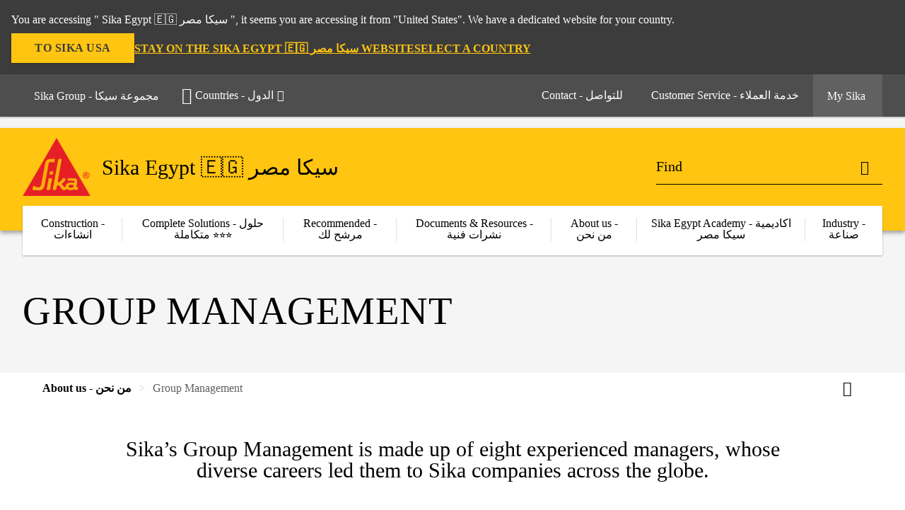

--- FILE ---
content_type: text/html;charset=utf-8
request_url: https://egy.sika.com/en/about-us/group-management.html
body_size: 18268
content:

<!DOCTYPE HTML>
<html data-sika-lang="en" lang="en-EG" class="cmp-font-size--normal" dir="ltr">
<head>
    <meta charset="UTF-8"/>
    
    
    
    <title>Group Management</title>
    <meta name="viewport" content="width=device-width, initial-scale=1.0"/>
    
    
    
    
    <meta property="og:type" content="website"/>
    <meta property="og:url" content="https://egy.sika.com/en/about-us/group-management.html"/>
    <meta property="og:title" content="Group Management"/>
    
    
    <meta itemprop="page-title" content="Group Management"/>
    <meta itemprop="repository-path" content="/content/eg/main/en/about-us/group-management"/>
    <meta itemprop="page-type" content="contentpage"/>

    
    <meta itemprop="parent-page" content="/content/eg/main/en/about-us"/>
    
    
    
    
    <meta itemprop="brand" content="/content/eg/main"/>
    
    
    
    
    

    <meta itemprop="title-sort" content="groupmanagement"/>

    <meta name="content-page-ref" content="3DaXMCw3bq0NBGyKnm4SzkR3V6Ncqv38KVbTOsV7umv554ptSlbDSyHbUSH9rNLzwO5yIsTEVhFMoHiNbyI0D31EvT5QsEfIeW33RQkBuFA"/>
<script defer="defer" type="text/javascript" src="/.rum/@adobe/helix-rum-js@%5E2/dist/rum-standalone.js"></script>
<link rel="canonical" href="https://egy.sika.com/en/about-us/group-management.html"/>
    
        
            <link rel="alternate" href="https://egy.sika.com/en/about-us/group-management.html" hreflang="en-EG"/>
        
            <link rel="alternate" href="https://tha.sika.com/en/about-us/group-management.html" hreflang="en-TH"/>
        
            <link rel="alternate" href="https://tza.sika.com/en/about-us/group-management.html" hreflang="en-TZ"/>
        
            <link rel="alternate" href="https://tha.sika.com/th/about-us/group-management.html" hreflang="th-TH"/>
        
    

    



    

    

  <!-- Always load base styles -->
  
    
<link rel="stylesheet" href="/etc.clientlibs/sika/clientlibs/clientlib-base.lc-66e7b6cbe0a9385279a036469a869b04-lc.min.css" type="text/css">



  <!-- Load sika UI styles only when redesign feature flag is active -->
  
  




    <script>
        (function (w, d, s, l, i) {
            w[l] = w[l] || [];
            w[l].push({
                'gtm.start':
                    new Date().getTime(), event: 'gtm.js'
            });
            var f = d.getElementsByTagName(s)[0],
                j = d.createElement(s), dl = l != 'dataLayer' ? '&l=' + l : '';
            j.async = true;
            j.src =
                'https://www.googletagmanager.com/gtm.js?id=' + i + dl;
            f.parentNode.insertBefore(j, f);
        })(window, document, 'script', 'dataLayer', 'GTM-KVBT88HC');
    </script>


    
    
    

    

    
    
    

    
    
    <link rel="apple-touch-icon" sizes="120x120" href="/content/dam/system/icons-sika/120x120.png"/>

    
    <link rel="apple-touch-icon" sizes="152x152" href="/content/dam/system/icons-sika/152x152.png"/>

    
    <link rel="apple-touch-icon" sizes="167x167" href="/content/dam/system/icons-sika/167x167.png"/>

    
    <link rel="apple-touch-icon" sizes="180x180" href="/content/dam/system/icons-sika/180x180.png"/>

    
    <link rel="icon" sizes="192x192" href="/content/dam/system/icons-sika/192x192.png"/>

    
    <link rel="icon" sizes="128x128" href="/content/dam/system/icons-sika/128x128.png"/>

    
    <meta name="msapplication-square310x310logo" content="/content/dam/system/icons-sika/310x310.png"/>
    <meta name="msapplication-wide310x150logo" content="/content/dam/system/icons-sika/310x150.png"/>
    <meta name="msapplication-square150x150logo" content="/content/dam/system/icons-sika/150x150.png"/>
    <meta name="msapplication-square70x70logo" content="/content/dam/system/icons-sika/70x70.png"/>

    
    <link rel="icon" sizes="48x48" href="/content/dam/system/icons-sika/48x48.png"/>
    <link rel="icon" sizes="32x32" href="/content/dam/system/icons-sika/32x32.png"/>
    <link rel="icon" sizes="16x16" href="/content/dam/system/icons-sika/16x16.png"/>


    
    
    

    
    
    
    

    
</head>
<body class="cmp-font--klavika ltr contentpage abstractpage page basicpage  ">


  



  <div id="app">
    <div class="cmp-app" v-page>
        


    <div id="header" class="cmp-header__anchor"></div>
    <header v-header class="cmp-header cmp-header--absolute">
        
  <div func-country-switch data-api-url="/en/about-us/group-management.countryswitch.json" class="cmp-country-switch" style="display: none;">
    <div class="cmp-country-switch__content">
        <div class="cmp-country-switch__message" data-message></div>
        <div class="cmp-country-switch__action-items">
            <a class="cmp-button button" data-switch-button></a>
            <a class="cmp-country-switch__link-button" data-stay-button></a>
            <a class="cmp-country-switch__link-button" data-select-button></a>
        </div>
    </div>
  </div>


        <div class="cmp-meta-navigation">
    <div class="cmp-header-container">
        <div class="cmp-meta-left">
            <div class="cmp-group-title">
                <a href="https://www.sika.com" data-link-target="external" rel="noopener">Sika Group - مجموعة سيكا</a>
            </div>
            <ul class="cmp-dropdown dropdown menu">
                <li>
                    
                    <div>

  

  
    
    <div data-servlet-path="/en.country-selector.json" v-modal="'worldwideselector'" class="cmp-modal cmp-website-selection-modal">
      <div class="cmp-website-selection">
        <div data-sika-open>
          <div class="cmp-website-selection__button">
            <a class="cmp-button secondary" data-sika-link-type="CTA">
              <i class="cmp-icon cmp-icon-earth"></i>
               Countries - الدول
            </a>
          </div>
        </div>
        <div data-sika-modal="modal-name" class="cmp-modal__overlay cmp-modal__overlay--website-selector">
          <div class="cmp-modal__content cmp-modal__overlay--website-selector-content">
            <div class="cmp-website-selection__content-holder">
              <div class="cmp-website-selection__header">
                <div class="cmp-website-selection__header-inner">
                  <div class="cmp-website-selection__logo">
                    <a href="/">
                      
  
  
  
  <picture func-responsive-image="true" data-image-src="{&#34;isResponsive&#34;:false,&#34;pattern&#34;:&#34;https://sika.scene7.com/is/content/sika/Sika_ClaimU_pos_rgb&#34;,&#34;alt&#34;:&#34;Sika Logo with Building Trust below triangle&#34;,&#34;imageProfileNamePrefix&#34;:&#34;:&#34;,&#34;imageProfileMap&#34;:{}}" data-height-based="false">
    
    <img class="svg-placeholder " src="[data-uri]" alt="Logo" title="Sika Logo"/>
  </picture>

                    </a>
                  </div>
                  <div class="cmp-website-selection__title-wrap">
                    <h3 class="cmp-website-selection__title">Choose a country - اختار الدولة</h3>
                  </div>
                </div>
              </div>
              <div class="cmp-website-selection__parent"></div>
            </div>
            <button class="cmp-modal__close-button" data-sika-close type="button">
              <i class="cmp-icon cmp-icon-close"></i>
            </button>
          </div>
        </div>
      </div>
    </div>
  
</div>

                    
                </li>
                
                
                
            </ul>
        </div>
        <div class="cmp-meta-right">
            <div class="cmp-navigation">
                <ul func-shadow class="cmp-navigation__menu">
                    <li class="cmp-navigation__item">
                        <a href="https://egy.sika.com/en/contact/branches.html" target="_self" class="cmp-navigation__link ">
                            <i class="cmp-icon cmp-icon-"></i>
                            <span class="cmp-text">
                                Contact - للتواصل
                                
                            </span>
                        </a>
                    </li>
<li class="cmp-navigation__item">
                        <a href="https://egy.sika.com/en/about-us/customer-service.html" target="_self" class="cmp-navigation__link ">
                            <i class="cmp-icon cmp-icon-"></i>
                            <span class="cmp-text">
                                Customer Service - خدمة العملاء
                                
                            </span>
                        </a>
                    </li>


                    <li v-cart-flash="['product', 'download']" data-cart-flash-animation-class="cmp-my-sika--flash" class="cmp-navigation__item cmp-my-sika">

                        <a href="javascript:;" target="_self" class="cmp-navigation__link" v-toggle>
                            <i class="cmp-icon cmp-icon-account"></i>
                            <span class="cmp-text">
                                My Sika&nbsp;
                            </span>
                        </a>
                        <div class="cmp-my-sika__overlay">
                            <div class="cmp-my-sika_element cmp-my-sika_element--linked" onClick="window.location = '/content/eg/main/en/campaigns/Ceram106Pro.html'">
                                <div class="cmp-my-sika_element__icon">
                                    <i class="cmp-icon cmp-icon-file-multiple"></i>
                                </div>

                                <div class="cmp-my-sika_element_container">
                                    <div func-cart-count="download" data-cart-count-class-active="cmp-navigation__link--active" data-cart-count-class-flash="cmp-navigation__link--flash" class="cmp-my-sika_element_container__title">
                                        سيكا سيرام 106 برو لاصق سيراميك جاهز  
                                        <span class="cart-count_container"></span>

                                        
                                    </div>
                                </div>
                            </div>
                            <div class="cmp-my-sika_element cmp-my-sika_element--linked" onClick="window.location = '/content/eg/main/en/campaigns/sika-ucrete.html'">
                                <div class="cmp-my-sika_element__icon">
                                    <i class="cmp-icon cmp-icon-star"></i>
                                </div>

                                <div class="cmp-my-sika_element_container">
                                    <div func-cart-count="product" data-cart-count-class-active="cmp-navigation__link--active" data-cart-count-class-flash="cmp-navigation__link--flash" class="cmp-my-sika_element_container__title">
                                        سيكَا® يُوكريت® - أقوى أرضية في العالم
                                        <span class="cart-count_container"></span>

                                        
                                    </div>
                                </div>
                            </div>
                            
                        </div>
                    </li>
                    
                        <li class="cmp-navigation__item cmp-navigation__item--sticky-show cmp-my-sika cart">
                            <a func-cart-count="download" func-cart-count-mobile="download" data-cart-count-class-active="cmp-navigation__link--active" data-cart-count-class-flash="cmp-navigation__link--flash" href="/en/campaigns/Ceram106Pro.html" class="cmp-navigation__link">
                                <i class="cmp-icon cmp-icon-file-multiple"></i>
                                <span class="cmp-text">
                                    سيكا سيرام 106 برو لاصق سيراميك جاهز  &nbsp;
                                    <span class="cart-count_container"></span>
                                </span>
                                
                            </a>
                        </li>
                        <li class="cmp-navigation__item cmp-navigation__item--sticky-show cmp-my-sika cart">
                            <a func-cart-count="product" func-cart-count-mobile="product" data-cart-count-class-active="cmp-navigation__link--active" data-cart-count-class-flash="cmp-navigation__link--flash" href="/en/campaigns/sika-ucrete.html" class="cmp-navigation__link">
                                <i class="cmp-icon cmp-icon-star"></i>
                                <span class="cmp-text">
                                    سيكَا® يُوكريت® - أقوى أرضية في العالم&nbsp;
                                    <span class="cart-count_container"></span>
                                </span>
                                
                            </a>
                        </li>
                        
                    
                </ul>
            </div>
        </div>
    </div>
</div>
        <div class="cmp-header__content">
            <div class="cmp-header-container">
                <div class="cmp-header__content-left">
                    <div class="cmp-header__logo">
                        <a href="/">
                            
  
  
  <picture>
    
    <img src="https://sika.scene7.com/is/content/sika/Sika_ClaimU_pos_rgb" alt="Logo" title="Sika Logo"/>
  </picture>

                        </a>
                    </div>
                    <div class="cmp-header__logo cmp-header__logo--is-mobile">
                        <a href="/">
                            
  
  
  <picture>
    <source type="image/webp" srcset="https://sika.scene7.com/is/image/sika/Sika_NoClaim_pos_rgb_mobile?wid=160&amp;hei=138&amp;fit=crop%2C1&amp;fmt=webp-alpha 1.0x, https://sika.scene7.com/is/image/sika/Sika_NoClaim_pos_rgb_mobile?wid=320&amp;hei=277&amp;fit=crop%2C1&amp;fmt=webp-alpha 1.5x, https://sika.scene7.com/is/image/sika/Sika_NoClaim_pos_rgb_mobile?wid=320&amp;hei=277&amp;fit=crop%2C1&amp;fmt=webp-alpha 2.0x" media="(min-width: 1441px)"/>
<source type="image/webp" srcset="https://sika.scene7.com/is/image/sika/Sika_NoClaim_pos_rgb_mobile?wid=160&amp;hei=138&amp;fit=crop%2C1&amp;fmt=webp-alpha 1.0x, https://sika.scene7.com/is/image/sika/Sika_NoClaim_pos_rgb_mobile?wid=320&amp;hei=277&amp;fit=crop%2C1&amp;fmt=webp-alpha 1.5x, https://sika.scene7.com/is/image/sika/Sika_NoClaim_pos_rgb_mobile?wid=320&amp;hei=277&amp;fit=crop%2C1&amp;fmt=webp-alpha 2.0x" media="(min-width: 1025px)"/>
<source type="image/webp" srcset="https://sika.scene7.com/is/image/sika/Sika_NoClaim_pos_rgb_mobile?wid=160&amp;hei=138&amp;fit=crop%2C1&amp;fmt=webp-alpha 1.0x, https://sika.scene7.com/is/image/sika/Sika_NoClaim_pos_rgb_mobile?wid=320&amp;hei=277&amp;fit=crop%2C1&amp;fmt=webp-alpha 1.5x, https://sika.scene7.com/is/image/sika/Sika_NoClaim_pos_rgb_mobile?wid=320&amp;hei=277&amp;fit=crop%2C1&amp;fmt=webp-alpha 2.0x" media="(min-width: 601px)"/>
<source type="image/webp" srcset="https://sika.scene7.com/is/image/sika/Sika_NoClaim_pos_rgb_mobile?wid=160&amp;hei=138&amp;fit=crop%2C1&amp;fmt=webp-alpha 1.0x, https://sika.scene7.com/is/image/sika/Sika_NoClaim_pos_rgb_mobile?wid=320&amp;hei=277&amp;fit=crop%2C1&amp;fmt=webp-alpha 1.5x, https://sika.scene7.com/is/image/sika/Sika_NoClaim_pos_rgb_mobile?wid=320&amp;hei=277&amp;fit=crop%2C1&amp;fmt=webp-alpha 2.0x" media="(min-width: 481px)"/>
<source type="image/webp" srcset="https://sika.scene7.com/is/image/sika/Sika_NoClaim_pos_rgb_mobile?wid=160&amp;hei=138&amp;fit=crop%2C1&amp;fmt=webp-alpha 1.0x, https://sika.scene7.com/is/image/sika/Sika_NoClaim_pos_rgb_mobile?wid=320&amp;hei=277&amp;fit=crop%2C1&amp;fmt=webp-alpha 1.5x, https://sika.scene7.com/is/image/sika/Sika_NoClaim_pos_rgb_mobile?wid=320&amp;hei=277&amp;fit=crop%2C1&amp;fmt=webp-alpha 2.0x"/>
<source type="image/png" srcset="https://sika.scene7.com/is/image/sika/Sika_NoClaim_pos_rgb_mobile?wid=160&amp;hei=138&amp;fit=crop%2C1&amp;fmt=png-alpha 1.0x, https://sika.scene7.com/is/image/sika/Sika_NoClaim_pos_rgb_mobile?wid=320&amp;hei=277&amp;fit=crop%2C1&amp;fmt=png-alpha 1.5x, https://sika.scene7.com/is/image/sika/Sika_NoClaim_pos_rgb_mobile?wid=320&amp;hei=277&amp;fit=crop%2C1&amp;fmt=png-alpha 2.0x" media="(min-width: 1441px)"/>
<source type="image/png" srcset="https://sika.scene7.com/is/image/sika/Sika_NoClaim_pos_rgb_mobile?wid=160&amp;hei=138&amp;fit=crop%2C1&amp;fmt=png-alpha 1.0x, https://sika.scene7.com/is/image/sika/Sika_NoClaim_pos_rgb_mobile?wid=320&amp;hei=277&amp;fit=crop%2C1&amp;fmt=png-alpha 1.5x, https://sika.scene7.com/is/image/sika/Sika_NoClaim_pos_rgb_mobile?wid=320&amp;hei=277&amp;fit=crop%2C1&amp;fmt=png-alpha 2.0x" media="(min-width: 1025px)"/>
<source type="image/png" srcset="https://sika.scene7.com/is/image/sika/Sika_NoClaim_pos_rgb_mobile?wid=160&amp;hei=138&amp;fit=crop%2C1&amp;fmt=png-alpha 1.0x, https://sika.scene7.com/is/image/sika/Sika_NoClaim_pos_rgb_mobile?wid=320&amp;hei=277&amp;fit=crop%2C1&amp;fmt=png-alpha 1.5x, https://sika.scene7.com/is/image/sika/Sika_NoClaim_pos_rgb_mobile?wid=320&amp;hei=277&amp;fit=crop%2C1&amp;fmt=png-alpha 2.0x" media="(min-width: 601px)"/>
<source type="image/png" srcset="https://sika.scene7.com/is/image/sika/Sika_NoClaim_pos_rgb_mobile?wid=160&amp;hei=138&amp;fit=crop%2C1&amp;fmt=png-alpha 1.0x, https://sika.scene7.com/is/image/sika/Sika_NoClaim_pos_rgb_mobile?wid=320&amp;hei=277&amp;fit=crop%2C1&amp;fmt=png-alpha 1.5x, https://sika.scene7.com/is/image/sika/Sika_NoClaim_pos_rgb_mobile?wid=320&amp;hei=277&amp;fit=crop%2C1&amp;fmt=png-alpha 2.0x" media="(min-width: 481px)"/>
<source type="image/png" srcset="https://sika.scene7.com/is/image/sika/Sika_NoClaim_pos_rgb_mobile?wid=160&amp;hei=138&amp;fit=crop%2C1&amp;fmt=png-alpha 1.0x, https://sika.scene7.com/is/image/sika/Sika_NoClaim_pos_rgb_mobile?wid=320&amp;hei=277&amp;fit=crop%2C1&amp;fmt=png-alpha 1.5x, https://sika.scene7.com/is/image/sika/Sika_NoClaim_pos_rgb_mobile?wid=320&amp;hei=277&amp;fit=crop%2C1&amp;fmt=png-alpha 2.0x"/>

    <img src="https://sika.scene7.com/is/image/sika/Sika_NoClaim_pos_rgb_mobile?wid=160&hei=138&fit=crop%2C1" alt="Logo"/>
  </picture>

                        </a>
                    </div>
                    
                    <div class="cmp-header__title cmp-font--light ">
                         Sika Egypt 🇪🇬  سيكا مصر 
                    </div>

                    
                    
                </div>
                <div class="cmp-header__content-right">
                    
  
  
    <div class="cmp-search-field">
      <!-- Search Form -->
      <form v-search class="cmp-search-form" action="/en/serp.html" method="get">
        
        
        <!-- Search Input Field and Buttons -->
        <input type="text" name="q" placeholder="Find" data-placeholder-large="Find Products, Systems and Solutions" autocomplete="off" data-autocomplete-uri="/content/eg/main/en/serp/_jcr_content.typeahead.json" data-language-code="en" data-typeahead-filters="[{&#34;type&#34;:&#34;AndFilter&#34;,&#34;startsWith&#34;:false,&#34;key&#34;:&#34;brand_str&#34;,&#34;value&#34;:&#34;/content/eg/main&#34;}]" class="cmp-search-form__field cmp-font--light"/>
        <button type="reset" class="cmp-search-form__button-clear">
          <i class="cmp-icon cmp-icon-close"></i>
        </button>
        <div class="cmp-search-form__button-action cmp-search-form__button-action-just-icon">
          <i class="cmp-icon cmp-icon-magnify"></i>
        </div>
        <button type="submit" class="cmp-search-form__button-action" aria-label="Find">
          <i class="cmp-icon cmp-icon-magnify"></i>
        </button>

        <!-- Search Block Box -->
        <div class="cmp-search-block">
          <!-- Search Suggestions -->
          <div class="cmp-navigation-block cmp-search-block__suggestions">
            <div class="cmp-link-list">
              <div class="cmp-link-list__title">
                <h6>Suggested Searches</h6>
              </div>
              <div class="cmp-link-list__items">
                <ul>
                  <li><a href=""></a></li>
                </ul>
              </div>
            </div>
          </div>
          <!-- Search Top Results -->
          <div class="cmp-navigation-block cmp-search-block__suggestions cmp-search-block__suggestions__top-results">
            <div class="cmp-title">
              <h6>Recommendations</h6>
            </div>
          </div>
          <!-- Search Quick Links -->
          

          <!-- Search Recommendations -->
          
        </div>
      </form>
    </div>
    
  

                    <div class="cmp-burger-icon" func-cart-count-mobile.empty="download, product">
                        <div class="icon">
                            <div class="line line--1"></div>
                            <div class="line line--2"></div>
                            <div class="line line--3"></div>
                        </div>
                    </div>
                </div>
            </div>
        </div>
        <div class="cmp-main-navigation--mobile">

    
    <div class="cmp-main-navigation-root">
        <ul class="first">
            
                <li class="has-children">
                    
                    <span>Construction - انشاءات</span>
                    <ul class="sub-nav">
                        <li class="back">Back to main menu</li>
                        <li class="overview cmp-font--bold">
                            <a href="/en/construction.html">Construction - انشاءات
                                
                            </a>

                            <!-- when there is no link we need a span so that we can target the element via css -->
                            
                        </li>
                        
                            <li class="has-children">
                                
                                <span>Build - بناء</span>
                                <ul class="sub-nav">
                                    <li class="back">Back to Construction - انشاءات</li>
                                    <li class="overview cmp-font--bold">
                                        <a href="/en/construction/build.html">
                                            Build - بناء
                                        </a>

                                        <!-- when there is no link we need a span so that we can target the element via css -->
                                        
                                    </li>
                                    <li>
                                        <a target="_self" href="/en/construction/cement-technology.html">
                                            Cement Technology - تكنولوجيا الخرسانة
                                        </a>
                                    </li>
<li>
                                        <a target="_self" href="/en/construction/concrete-admixture.html">
                                            Concrete Admixtures - إضافات الخرسانة
                                        </a>
                                    </li>
<li>
                                        <a target="_self" href="/en/construction/concrete-repair.html">
                                            Concrete Repair - ترميم الخرسانة
                                        </a>
                                    </li>
<li>
                                        <a target="_self" href="/en/construction/flooring.html">
                                            Flooring - أرضيات
                                        </a>
                                    </li>
<li>
                                        <a target="_self" href="/en/construction/grouting-fixing.html">
                                            Grouting &amp; Fixing - تشطيب و تثبيت
                                        </a>
                                    </li>
<li>
                                        <a target="_self" href="/en/construction/joint-sealing.html">
                                            Joint Sealing - ملئ الفواصل
                                        </a>
                                    </li>
<li>
                                        <a target="_self" href="/en/construction/cement-epoxy-mortars.html">
                                            Cement &amp; Epoxy Mortars - الأسمنت و الأيبوكسى
                                        </a>
                                    </li>
<li>
                                        <a target="_self" href="/en/construction/protective-coating.html">
                                            Protective Coating - دهانات الحماية  
                                        </a>
                                    </li>
<li>
                                        <a target="_self" href="/en/construction/roofing-waterproofing.html">
                                            Roofing Waterproofing - عزل المائى للأسطح
                                        </a>
                                    </li>
<li>
                                        <a target="_self" href="/en/construction/elastic-bonding.html">
                                            Elastic Bonding - الربط المرن
                                        </a>
                                    </li>
<li>
                                        <a target="_self" href="/en/construction/tiling.html">
                                            Tiling - تبليط
                                        </a>
                                    </li>
<li>
                                        <a target="_self" href="/en/construction/waterproofing.html">
                                            Waterproofing - العزل المائى
                                        </a>
                                    </li>

                                </ul>
                            </li>
                            
                        
                            <li class="has-children">
                                
                                <span>Protect  - حماية</span>
                                <ul class="sub-nav">
                                    <li class="back">Back to Construction - انشاءات</li>
                                    <li class="overview cmp-font--bold">
                                        <a href="/en/construction/protect.html">
                                            Protect  - حماية
                                        </a>

                                        <!-- when there is no link we need a span so that we can target the element via css -->
                                        
                                    </li>
                                    <li>
                                        <a target="_self" href="/en/construction/concrete-repair/concrete-protection.html">
                                            Concrete Protection - حماية الخرسانة
                                        </a>
                                    </li>
<li>
                                        <a target="_self" href="/en/construction/protective-coating.html">
                                            Protective Coating - دهانات الحماية
                                        </a>
                                    </li>

                                </ul>
                            </li>
                            
                        
                            <li class="has-children">
                                
                                <span>Finish  - تشطيب</span>
                                <ul class="sub-nav">
                                    <li class="back">Back to Construction - انشاءات</li>
                                    <li class="overview cmp-font--bold">
                                        <a href="/en/construction/finish.html">
                                            Finish  - تشطيب
                                        </a>

                                        <!-- when there is no link we need a span so that we can target the element via css -->
                                        
                                    </li>
                                    <li>
                                        <a target="_self" href="/en/construction/concrete-repair/admixtures-for-site-batchmortars.html">
                                            Admixtures for Site-batch Mortars - إضافات لمونة الخلط الميداني
                                        </a>
                                    </li>
<li>
                                        <a target="_self" href="/en/construction/flooring.html">
                                            Flooring - ارضيات
                                        </a>
                                    </li>
<li>
                                        <a target="_self" href="/en/construction/joint-sealing.html">
                                            Joint Sealing - ملئ الفواصل
                                        </a>
                                    </li>
<li>
                                        <a target="_self" href="/en/construction/elastic-bonding.html">
                                            Elastic Bonding - الترابط المطاطي
                                        </a>
                                    </li>
<li>
                                        <a target="_self" href="/en/construction/tiling.html">
                                            Tiling - تبليط
                                        </a>
                                    </li>
<li>
                                        <a target="_self" href="/en/construction/waterproofing.html">
                                            Waterproofing - العزل المائى
                                        </a>
                                    </li>

                                </ul>
                            </li>
                            
                        
                            <li class="has-children">
                                
                                <span>Repair - ترميم</span>
                                <ul class="sub-nav">
                                    <li class="back">Back to Construction - انشاءات</li>
                                    <li class="overview cmp-font--bold">
                                        <a href="/en/construction/repair.html">
                                            Repair - ترميم
                                        </a>

                                        <!-- when there is no link we need a span so that we can target the element via css -->
                                        
                                    </li>
                                    <li>
                                        <a target="_self" href="/en/construction/concrete-admixture/sprayed-concrete.html">
                                            Sprayed Concrete - الخرسانة المرشوشة
                                        </a>
                                    </li>
<li>
                                        <a target="_self" href="/en/construction/concrete-repair.html">
                                            Concrete Repair - إصلاحات الخرسانة
                                        </a>
                                    </li>
<li>
                                        <a target="_self" href="/en/construction/grouting-fixing.html">
                                            Grouting &amp; Fixing - تسوية و تثبيت 
                                        </a>
                                    </li>
<li>
                                        <a target="_self" href="/en/construction/cement-epoxy-mortars.html">
                                            Cement &amp; Epoxy Mortars - ملاطات الأسمنت والإبوكسي
                                        </a>
                                    </li>
<li>
                                        <a target="_self" href="/en/construction/roofing-waterproofing.html">
                                            Roofing Waterproofing - عزل الأسطح
                                        </a>
                                    </li>
<li>
                                        <a target="_self" href="/en/construction/structural-bonding.html">
                                            Structural Bonding - الترابط الهيكلي
                                        </a>
                                    </li>
<li>
                                        <a target="_self" href="/en/construction/injection.html">
                                            Injection - الحقن
                                        </a>
                                    </li>

                                </ul>
                            </li>
                            
                        
                            <li class="has-children">
                                
                                <span>Passive Fire Protection - الحماية من الحريق</span>
                                <ul class="sub-nav">
                                    <li class="back">Back to Construction - انشاءات</li>
                                    <li class="overview cmp-font--bold">
                                        <a href="/en/Application%20Field/PASSIVE-FIRE-PROTECTION.html">
                                            Passive Fire Protection - الحماية من الحريق
                                        </a>

                                        <!-- when there is no link we need a span so that we can target the element via css -->
                                        
                                    </li>
                                    <li>
                                        <a target="_self" href="/en/Application%20Field/PASSIVE-FIRE-PROTECTION/LINEAR-SEALS.html">
                                            Linear Seals - معالجة الفواصل الطولية
                                        </a>
                                    </li>
<li>
                                        <a target="_self" href="/en/Application%20Field/PASSIVE-FIRE-PROTECTION/Penetration-Seals.html">
                                            Penetration Seals - معالجة الأختراقات
                                        </a>
                                    </li>

                                </ul>
                            </li>
                            
                        
                    </ul>
                </li>
            
                <li class="has-children">
                    
                    <span>Complete Solutions -  حلول متكاملة  ⭐⭐⭐</span>
                    <ul class="sub-nav">
                        <li class="back">Back to main menu</li>
                        <li class="overview cmp-font--bold">
                            <a href="#">Complete Solutions -  حلول متكاملة  ⭐⭐⭐
                                
                            </a>

                            <!-- when there is no link we need a span so that we can target the element via css -->
                            
                        </li>
                        
                            <li class="has-children">
                                
                                <span>Complete Solutions - الحلول المتكاملة</span>
                                <ul class="sub-nav">
                                    <li class="back">Back to Complete Solutions -  حلول متكاملة  ⭐⭐⭐</li>
                                    <li class="overview cmp-font--bold">
                                        <a href="/en/campaigns/Complete_Solutions.html">
                                            Complete Solutions - الحلول المتكاملة
                                        </a>

                                        <!-- when there is no link we need a span so that we can target the element via css -->
                                        
                                    </li>
                                    <li>
                                        <a target="_blank" href="/en/campaigns/Complete_Solutions/Car-Manufacturing.html">
                                            Automotive plant - مصانع السيارات
                                        </a>
                                    </li>
<li>
                                        <a target="_blank" href="/en/campaigns/Complete_Solutions/Foodbeverage.html">
                                            Food &amp; beverage plant - مصانع الأغذية والمشروبات
                                        </a>
                                    </li>
<li>
                                        <a target="_blank" href="/en/campaigns/Complete_Solutions/Pharmaceutical.html">
                                            Pharmaceutical plant - مصانع الأدوية
                                        </a>
                                    </li>
<li>
                                        <a target="_blank" href="/en/campaigns/Complete_Solutions/Parking.html">
                                            Parking structure - بناء مواقف السيارات
                                        </a>
                                    </li>
<li>
                                        <a target="_blank" href="/en/campaigns/Complete_Solutions/Warehouses-Sika.html">
                                            Warehouses - المخازن
                                        </a>
                                    </li>
<li>
                                        <a target="_blank" href="/en/campaigns/Complete_Solutions/Ports.html">
                                            Port - ميناء
                                        </a>
                                    </li>

                                </ul>
                            </li>
                            
                        
                            
                            
                                <li>
                                    <a href="/en/campaigns/Complete_Solutions/Data-centers.html" target="_blank">
                                        Data Centers - مراكز البيانات
                                    </a>
                                </li>
<li>
                                    <a href="/en/campaigns/Complete_Solutions/Heavyplant.html" target="_blank">
                                        Heavy plant - الاحمال الشاقة
                                    </a>
                                </li>
<li>
                                    <a href="/en/campaigns/Complete_Solutions/Rails.html" target="_blank">
                                        Rails - سكك حديد
                                    </a>
                                </li>
<li>
                                    <a href="/en/campaigns/Complete_Solutions/Leisure-facilities.html" target="_blank">
                                        Leisure facilities - الأماكن الترفيهية
                                    </a>
                                </li>
<li>
                                    <a href="/en/campaigns/Complete_Solutions/hotels.html" target="_blank">
                                        Hospitality buildings-مباني الضيافة
                                    </a>
                                </li>
<li>
                                    <a href="/en/campaigns/Complete_Solutions/Office-buildings.html" target="_blank">
                                        Office buildings - المبانى الإداريه
                                    </a>
                                </li>
<li>
                                    <a href="/en/campaigns/Complete_Solutions/Retailbuildings.html" target="_blank">
                                        Retail buildings -مباني تجارية
                                    </a>
                                </li>

                            
                        
                            
                            
                                <li>
                                    <a href="/en/campaigns/Complete_Solutions/Roads.html" target="_blank">
                                        Roads - الطرق
                                    </a>
                                </li>

                            
                        
                    </ul>
                </li>
            
                <li class="has-children">
                    
                    <span>Recommended - مرشح لك</span>
                    <ul class="sub-nav">
                        <li class="back">Back to main menu</li>
                        <li class="overview cmp-font--bold">
                            <a href="/en/project-references.html">Recommended - مرشح لك
                                
                            </a>

                            <!-- when there is no link we need a span so that we can target the element via css -->
                            
                        </li>
                        
                            <li class="has-children">
                                
                                <span>Projects</span>
                                <ul class="sub-nav">
                                    <li class="back">Back to Recommended - مرشح لك</li>
                                    <li class="overview cmp-font--bold">
                                        <a href="/en/project-references.html">
                                            Projects
                                        </a>

                                        <!-- when there is no link we need a span so that we can target the element via css -->
                                        
                                    </li>
                                    <li>
                                        <a target="_self" href="/en/project-references/Al-Nasr-Automotive.html">
                                            Al Nasr Automotive - النصر لصناعة السيارات
                                        </a>
                                    </li>
<li>
                                        <a target="_self" href="/en/project-references/Noodels-%D9%86%D9%88%D8%AF%D9%84%D8%B2.html">
                                            KELLOGG’S-NOODLES-FACTORY - مصنع كيلوجز
                                        </a>
                                    </li>
<li>
                                        <a target="_self" href="/en/project-references/Shell.html">
                                            Shell oil - شيل لزيوت السيارات
                                        </a>
                                    </li>
<li>
                                        <a target="_self" href="/en/project-references/Three%20Sixty%20New%20Cairo.html">
                                            THREE SIXTY NEW CAIRO PROJECT - ثري سيكستي إل إم دي
                                        </a>
                                    </li>
<li>
                                        <a target="_self" href="/en/project-references/Elwaha.html">
                                            EL WAHA VIEW COMPOUND - مجمع الواحة
                                        </a>
                                    </li>

                                </ul>
                            </li>
                            
                        
                            <li class="has-children">
                                
                                <span>News  - اخبار</span>
                                <ul class="sub-nav">
                                    <li class="back">Back to Recommended - مرشح لك</li>
                                    <li class="overview cmp-font--bold">
                                        <a href="/en/sika-egypt-news.html">
                                            News  - اخبار
                                        </a>

                                        <!-- when there is no link we need a span so that we can target the element via css -->
                                        
                                    </li>
                                    <li>
                                        <a target="_self" href="/en/sika-egypt-news/Day.html">
                                            Sika Day Celebration - إحتفال اليوم العالمى لسيكا 
                                        </a>
                                    </li>
<li>
                                        <a target="_self" href="/en/sika-egypt-news/SaminaStore.html">
                                            Distributors Training Samina - تدريب الموزعيين سامينا
                                        </a>
                                    </li>
<li>
                                        <a target="_self" href="/en/sika-egypt-news/Elnasr.html">
                                            Al Nasr Automotive - النصر لصناعة السيارات
                                        </a>
                                    </li>
<li>
                                        <a target="_self" href="/en/sika-egypt-news.html">
                                            More - المزيد
                                        </a>
                                    </li>

                                </ul>
                            </li>
                            
                        
                            <li class="has-children">
                                
                                <span>Insights - نظرة ثاقبة</span>
                                <ul class="sub-nav">
                                    <li class="back">Back to Recommended - مرشح لك</li>
                                    <li class="overview cmp-font--bold">
                                        <a href="/en/stay-informed.html">
                                            Insights - نظرة ثاقبة
                                        </a>

                                        <!-- when there is no link we need a span so that we can target the element via css -->
                                        
                                    </li>
                                    <li>
                                        <a target="_self" href="/en/stay-informed/social-media.html">
                                            Social Media - مواقع التوصل الاجتماعى
                                        </a>
                                    </li>
<li>
                                        <a target="_self" href="/en/stay-informed/News.html">
                                            Get Latest News - ليصلك اخر الأخبار
                                        </a>
                                    </li>
<li>
                                        <a target="_self" href="/en/about-us/Sika-videos.html">
                                            Videos - فيديوهات
                                        </a>
                                    </li>
<li>
                                        <a target="_blank" href="/en/Sika_Academy.html">
                                            Sika Egypt Academy - سيكا اكاديمى
                                        </a>
                                    </li>

                                </ul>
                            </li>
                            
                        
                            <li class="has-children">
                                
                                <span>Software / Applications - برامج مفيدة لك</span>
                                <ul class="sub-nav">
                                    <li class="back">Back to Recommended - مرشح لك</li>
                                    <li class="overview cmp-font--bold">
                                        

                                        <!-- when there is no link we need a span so that we can target the element via css -->
                                        <span>Software / Applications - برامج مفيدة لك</span>
                                    </li>
                                    <li>
                                        <a target="_self" href="/en/about-us/ask-sika.html">
                                            ASK Sika - اسأل سيكا
                                        </a>
                                    </li>
<li>
                                        <a class="external-link" target="_blank" href="https://www.sikaegshop.com/" data-link-target="external" rel="noopener">
                                            Online shop - اطلب أون لاين<i class="cmp-icon cmp-icon-open-in-new"></i>
                                        </a>
                                    </li>

                                </ul>
                            </li>
                            
                        
                            <li class="has-children">
                                
                                <span>New Systems</span>
                                <ul class="sub-nav">
                                    <li class="back">Back to Recommended - مرشح لك</li>
                                    <li class="overview cmp-font--bold">
                                        

                                        <!-- when there is no link we need a span so that we can target the element via css -->
                                        <span>New Systems</span>
                                    </li>
                                    <li>
                                        <a target="_self" href="/en/Application%20Field/SikaShield-W.html">
                                            SikaShield W- سيكا شيلد دبليو 
                                        </a>
                                    </li>
<li>
                                        <a class="external-link" target="_self" href="https://egy.sika.com/en/construction/roofing-waterproofing/exposed-roofs/liquid-applied-membranesystem/sikalastic-560.html">
                                            Lastic 560 - عزل أسطح<i class="cmp-icon cmp-icon-open-in-new"></i>
                                        </a>
                                    </li>
<li>
                                        <a target="_self" href="/en/campaigns/sika-ucrete.html">
                                            سيكَا® يُوكريت® - أقوى أرضية في العالم
                                        </a>
                                    </li>
<li>
                                        <a target="_blank" href="/en/campaigns/Ceram106Pro.html">
                                            سيكا سيرام 106 برو  –لاصق سيراميك جاهز
                                        </a>
                                    </li>

                                </ul>
                            </li>
                            
                        
                    </ul>
                </li>
            
                <li class="has-children">
                    
                    <span>Documents &amp; Resources - نشرات فنية </span>
                    <ul class="sub-nav">
                        <li class="back">Back to main menu</li>
                        <li class="overview cmp-font--bold">
                            <a href="#">Documents &amp; Resources - نشرات فنية 
                                
                            </a>

                            <!-- when there is no link we need a span so that we can target the element via css -->
                            
                        </li>
                        
                            <li class="has-children">
                                
                                <span>Technical Documentation - نشرات فنية</span>
                                <ul class="sub-nav">
                                    <li class="back">Back to Documents &amp; Resources - نشرات فنية </li>
                                    <li class="overview cmp-font--bold">
                                        <a href="/en/documents.html">
                                            Technical Documentation - نشرات فنية
                                        </a>

                                        <!-- when there is no link we need a span so that we can target the element via css -->
                                        
                                    </li>
                                    <li>
                                        <a target="_self" href="/en/documents/pds-english.html">
                                            Product Data Sheets - نشرات انجليزية
                                        </a>
                                    </li>
<li>
                                        <a target="_self" href="/en/documents/Sikapdsarabic.html">
                                            نشرات عربى
                                        </a>
                                    </li>
<li>
                                        <a target="_self" href="/en/documents/msds.html">
                                            Material Safety Data Sheets
                                        </a>
                                    </li>
<li>
                                        <a target="_self" href="/en/documents/brochures.html">
                                            Brochures - بروشورات
                                        </a>
                                    </li>

                                </ul>
                            </li>
                            
                        
                            <li class="has-children">
                                
                                <span>Software / Applications</span>
                                <ul class="sub-nav">
                                    <li class="back">Back to Documents &amp; Resources - نشرات فنية </li>
                                    <li class="overview cmp-font--bold">
                                        

                                        <!-- when there is no link we need a span so that we can target the element via css -->
                                        <span>Software / Applications</span>
                                    </li>
                                    <li>
                                        <a target="_self" href="/en/documents/sika-carbodur-frp-design-software.html">
                                            Sika CarboDur® FRP Design Software
                                        </a>
                                    </li>
<li>
                                        <a target="_self" href="/en/documents/sika-anchorfix-calculation-software.html">
                                            Sika AnchorFix® Calculation Software
                                        </a>
                                    </li>

                                </ul>
                            </li>
                            
                        
                    </ul>
                </li>
            
                <li class="has-children">
                    
                    <span>About us - من نحن</span>
                    <ul class="sub-nav">
                        <li class="back">Back to main menu</li>
                        <li class="overview cmp-font--bold">
                            

                            <!-- when there is no link we need a span so that we can target the element via css -->
                            <span>About us - من نحن</span>
                        </li>
                        
                            <li class="has-children">
                                
                                <span>Sika Egypt - سيكا مصر</span>
                                <ul class="sub-nav">
                                    <li class="back">Back to About us - من نحن</li>
                                    <li class="overview cmp-font--bold">
                                        

                                        <!-- when there is no link we need a span so that we can target the element via css -->
                                        <span>Sika Egypt - سيكا مصر</span>
                                    </li>
                                    <li>
                                        <a target="_self" href="/en/about-us/company-profile.html">
                                            Company Profile - نبذة عن الشركة
                                        </a>
                                    </li>
<li>
                                        <a target="_self" href="/en/contact/branches.html">
                                            Branches - فروع
                                        </a>
                                    </li>
<li>
                                        <a target="_self" href="/en/about-us/locations-on-map.html">
                                            Locations - موقعنا على الخريطة
                                        </a>
                                    </li>
<li>
                                        <a target="_self" href="/en/about-us/target-markets.html">
                                            Target Markets - الأسواق المستهدفة
                                        </a>
                                    </li>
<li>
                                        <a target="_self" href="/en/contact.html">
                                            Contact us by mail - تواصل عن طريق الايميل
                                        </a>
                                    </li>
<li>
                                        <a target="_self" href="/en/about-us/Managment-request.html">
                                            Management - مجلس الإدارة
                                        </a>
                                    </li>
<li>
                                        <a target="_self" href="/en/about-us/customer-service.html">
                                            Customer Service - خدمة العملاء
                                        </a>
                                    </li>

                                </ul>
                            </li>
                            
                        
                            <li class="has-children">
                                
                                <span>Export - تصدير</span>
                                <ul class="sub-nav">
                                    <li class="back">Back to About us - من نحن</li>
                                    <li class="overview cmp-font--bold">
                                        

                                        <!-- when there is no link we need a span so that we can target the element via css -->
                                        <span>Export - تصدير</span>
                                    </li>
                                    <li>
                                        <a target="_self" href="/en/contact/Export.html">
                                            Contact Export Department - تواصل مع قسم التصدير مباشرة
                                        </a>
                                    </li>
<li>
                                        <a target="_self" href="/en/about-us/out-side-egypt.html">
                                            Sudan Distributors - موزعيين السودان
                                        </a>
                                    </li>
<li>
                                        <a target="_self" href="/en/about-us/out-side-egypt.html">
                                            Libya Distributors - موزعيين ليبيا
                                        </a>
                                    </li>

                                </ul>
                            </li>
                            
                        
                            <li class="has-children">
                                
                                <span>Career - الحياة المهنية</span>
                                <ul class="sub-nav">
                                    <li class="back">Back to About us - من نحن</li>
                                    <li class="overview cmp-font--bold">
                                        

                                        <!-- when there is no link we need a span so that we can target the element via css -->
                                        <span>Career - الحياة المهنية</span>
                                    </li>
                                    <li>
                                        <a target="_self" href="/en/career/why-work-at-sika.html">
                                            Why Work for Sika - ليه تنضم لفريق عمل سيكا
                                        </a>
                                    </li>
<li>
                                        <a target="_self" href="/en/career/jobs.html">
                                            Job Vacancies - الوظائف المتاحة
                                        </a>
                                    </li>

                                </ul>
                            </li>
                            
                        
                            <li class="has-children">
                                
                                <span>Sika Group - مجموعة سيكا</span>
                                <ul class="sub-nav">
                                    <li class="back">Back to About us - من نحن</li>
                                    <li class="overview cmp-font--bold">
                                        

                                        <!-- when there is no link we need a span so that we can target the element via css -->
                                        <span>Sika Group - مجموعة سيكا</span>
                                    </li>
                                    <li>
                                        <a target="_self" href="/en/about-us/sika-brand-purpose.html">
                                            Sika Purpose &amp; Brand - غرض العلامة التجارية سيكا
                                        </a>
                                    </li>
<li>
                                        <a target="_self" href="/en/about-us/values-principles.html">
                                            Values &amp; Principles - القيم والمبادئ
                                        </a>
                                    </li>
<li>
                                        <a target="_self" href="/en/about-us/history.html">
                                            History - تاريخ
                                        </a>
                                    </li>
<li>
                                        <a target="_self" href="/en/about-us/group-management.html">
                                            Management - الإدارة 
                                        </a>
                                    </li>
<li>
                                        <a target="_self" href="/en/career/why-work-at-sika.html">
                                            Employees - الموظفيين
                                        </a>
                                    </li>
<li>
                                        <a target="_self" href="/en/about-us/mbcc-group">
                                            MBCC acquisition
                                        </a>
                                    </li>

                                </ul>
                            </li>
                            
                        
                    </ul>
                </li>
            
                <li class="">
                    <a href="/en/Sika_Academy.html">
                        Sika Egypt Academy - اكاديمية سيكا مصر  
                    </a>
                    
                    
                </li>
            
                <li class="has-children">
                    
                    <span>Industry  - صناعة</span>
                    <ul class="sub-nav">
                        <li class="back">Back to main menu</li>
                        <li class="overview cmp-font--bold">
                            <a href="#">Industry  - صناعة
                                
                            </a>

                            <!-- when there is no link we need a span so that we can target the element via css -->
                            
                        </li>
                        
                            <li class="has-children">
                                
                                <span>Industry Solutions</span>
                                <ul class="sub-nav">
                                    <li class="back">Back to Industry  - صناعة</li>
                                    <li class="overview cmp-font--bold">
                                        <a href="/en/Industry.html">
                                            Industry Solutions
                                        </a>

                                        <!-- when there is no link we need a span so that we can target the element via css -->
                                        
                                    </li>
                                    <li>
                                        <a target="_self" href="/en/Industry/about-industry/core-competencies.html">
                                            About Sika Industry
                                        </a>
                                    </li>
<li>
                                        <a target="_self" href="/en/Industry/about-industry/core-competencies.html">
                                            Core Competencies and Markets
                                        </a>
                                    </li>
<li>
                                        <a target="_self" href="/en/Industry/about-industry/innovation.html">
                                            Innovation &amp; Key Figures
                                        </a>
                                    </li>
<li>
                                        <a target="_self" href="/en/Industry/about-industry/technologies-brand.html">
                                            Technologies and Brands
                                        </a>
                                    </li>

                                </ul>
                            </li>
                            
                        
                            <li class="has-children">
                                
                                <span>Applications</span>
                                <ul class="sub-nav">
                                    <li class="back">Back to Industry  - صناعة</li>
                                    <li class="overview cmp-font--bold">
                                        <a href="/en/Industry.html">
                                            Applications
                                        </a>

                                        <!-- when there is no link we need a span so that we can target the element via css -->
                                        
                                    </li>
                                    <li>
                                        <a target="_self" href="/en/Industry/automotive-aftermarket.html">
                                            Automotive Aftermarket
                                        </a>
                                    </li>
<li>
                                        <a target="_self" href="/en/Industry/transportation.html">
                                            Transportation
                                        </a>
                                    </li>
<li>
                                        <a target="_self" href="/en/Industry/marine.html">
                                            Marine
                                        </a>
                                    </li>
<li>
                                        <a target="_self" href="/en/Industry/building-components.html">
                                            Building Components
                                        </a>
                                    </li>
<li>
                                        <a target="_self" href="/en/Industry/appliance-and-equipment.html">
                                            Appliances &amp; Equipment
                                        </a>
                                    </li>
<li>
                                        <a target="_self" href="/en/Industry/renewable-energies.html">
                                            Renewable Energy
                                        </a>
                                    </li>

                                </ul>
                            </li>
                            
                        
                            <li class="has-children">
                                
                                <span>Products</span>
                                <ul class="sub-nav">
                                    <li class="back">Back to Industry  - صناعة</li>
                                    <li class="overview cmp-font--bold">
                                        

                                        <!-- when there is no link we need a span so that we can target the element via css -->
                                        <span>Products</span>
                                    </li>
                                    <li>
                                        <a target="_self" href="/en/Industry/about-industry/technologies-brand.html">
                                            Top Brands
                                        </a>
                                    </li>

                                </ul>
                            </li>
                            
                        
                            <li class="has-children">
                                
                                <span>Contact</span>
                                <ul class="sub-nav">
                                    <li class="back">Back to Industry  - صناعة</li>
                                    <li class="overview cmp-font--bold">
                                        

                                        <!-- when there is no link we need a span so that we can target the element via css -->
                                        <span>Contact</span>
                                    </li>
                                    <li>
                                        <a target="_self" href="/en/Industry/about-industry/contact.html">
                                            Industry Sales Team
                                        </a>
                                    </li>
<li>
                                        <a target="_self" href="/en/contact/Industry.html">
                                            Contact us by mail
                                        </a>
                                    </li>

                                </ul>
                            </li>
                            
                        
                    </ul>
                </li>
            
            
        </ul>
        <div class="cmp-nav-footer">
            <ul>
                <li>
                    <a href="https://egy.sika.com/en/contact/branches.html" target="_self">
                        Contact - للتواصل
                        
                    </a>
                </li>
<li>
                    <a href="https://egy.sika.com/en/about-us/customer-service.html" target="_self">
                        Customer Service - خدمة العملاء
                        
                    </a>
                </li>


                

                <li>
                    <a href="https://www.sika.com" data-link-target="external" rel="noopener">Sika Group - مجموعة سيكا</a>
                </li>

                <li>
                    
                    <div>

  

  
    
    <div data-servlet-path="/en.country-selector.json" v-modal="'worldwideselectormobile'" class="cmp-modal cmp-website-selection-modal">
      <div class="cmp-website-selection">
        <div data-sika-open>
          <div class="cmp-website-selection__button">
            <a class="cmp-button secondary" data-sika-link-type="CTA">
              <i class="cmp-icon cmp-icon-earth"></i>
               Countries - الدول
            </a>
          </div>
        </div>
        <div data-sika-modal="modal-name" class="cmp-modal__overlay cmp-modal__overlay--website-selector">
          <div class="cmp-modal__content cmp-modal__overlay--website-selector-content">
            <div class="cmp-website-selection__content-holder">
              <div class="cmp-website-selection__header">
                <div class="cmp-website-selection__header-inner">
                  <div class="cmp-website-selection__logo">
                    <a href="/">
                      
  
  
  
  <picture func-responsive-image="true" data-image-src="{&#34;isResponsive&#34;:false,&#34;pattern&#34;:&#34;https://sika.scene7.com/is/content/sika/Sika_ClaimU_pos_rgb&#34;,&#34;alt&#34;:&#34;Sika Logo with Building Trust below triangle&#34;,&#34;imageProfileNamePrefix&#34;:&#34;:&#34;,&#34;imageProfileMap&#34;:{}}" data-height-based="false">
    
    <img class="svg-placeholder " src="[data-uri]" alt="Logo" title="Sika Logo"/>
  </picture>

                    </a>
                  </div>
                  <div class="cmp-website-selection__title-wrap">
                    <h3 class="cmp-website-selection__title">Choose a country - اختار الدولة</h3>
                  </div>
                </div>
              </div>
              <div class="cmp-website-selection__parent"></div>
            </div>
            <button class="cmp-modal__close-button" data-sika-close type="button">
              <i class="cmp-icon cmp-icon-close"></i>
            </button>
          </div>
        </div>
      </div>
    </div>
  
</div>

                    
                </li>
            </ul>
        </div>
    </div>
</div>

        <div class="cmp-main-navigation cmp-header-container">
    <div class="cmp-navigation-segment">
        <div class="cmp-nav-mega-dropdown">
            <nav class="cmp-navigation">
                <ul class="cmp-navigation__menu cmp-nav-mega-dropdown__menu">
                    <li class="cmp-navigation__item has-children">
                        
                        <a class="cmp-navigation__link" v-toggle>
                            Construction - انشاءات
                        </a>
                        <div class="cmp-nav-mega-dropdown__content">
                            <div class="grid-x">
                                <div class="cell medium-2 cmp-nav-mega-dropdown__column">
                                    <div class="cmp-nav-mega-dropdown__content__sub-title cmp-font--bold">
                                        <a href="/en/construction/build.html">
                                            Build - بناء
                                        </a>
                                    </div>
                                    <ul>
                                        <li>
                                            <a href="/en/construction/cement-technology.html" target="_self">
                                                Cement Technology - تكنولوجيا الخرسانة
                                            </a>
                                        </li>
                                    
                                        <li>
                                            <a href="/en/construction/concrete-admixture.html" target="_self">
                                                Concrete Admixtures - إضافات الخرسانة
                                            </a>
                                        </li>
                                    
                                        <li>
                                            <a href="/en/construction/concrete-repair.html" target="_self">
                                                Concrete Repair - ترميم الخرسانة
                                            </a>
                                        </li>
                                    
                                        <li>
                                            <a href="/en/construction/flooring.html" target="_self">
                                                Flooring - أرضيات
                                            </a>
                                        </li>
                                    
                                        <li>
                                            <a href="/en/construction/grouting-fixing.html" target="_self">
                                                Grouting &amp; Fixing - تشطيب و تثبيت
                                            </a>
                                        </li>
                                    
                                        <li>
                                            <a href="/en/construction/joint-sealing.html" target="_self">
                                                Joint Sealing - ملئ الفواصل
                                            </a>
                                        </li>
                                    
                                        <li>
                                            <a href="/en/construction/cement-epoxy-mortars.html" target="_self">
                                                Cement &amp; Epoxy Mortars - الأسمنت و الأيبوكسى
                                            </a>
                                        </li>
                                    
                                        <li>
                                            <a href="/en/construction/protective-coating.html" target="_self">
                                                Protective Coating - دهانات الحماية  
                                            </a>
                                        </li>
                                    
                                        <li>
                                            <a href="/en/construction/roofing-waterproofing.html" target="_self">
                                                Roofing Waterproofing - عزل المائى للأسطح
                                            </a>
                                        </li>
                                    
                                        <li>
                                            <a href="/en/construction/elastic-bonding.html" target="_self">
                                                Elastic Bonding - الربط المرن
                                            </a>
                                        </li>
                                    
                                        <li>
                                            <a href="/en/construction/tiling.html" target="_self">
                                                Tiling - تبليط
                                            </a>
                                        </li>
                                    
                                        <li>
                                            <a href="/en/construction/waterproofing.html" target="_self">
                                                Waterproofing - العزل المائى
                                            </a>
                                        </li>
                                    </ul>
                                </div>
<div class="cell medium-2 cmp-nav-mega-dropdown__column">
                                    <div class="cmp-nav-mega-dropdown__content__sub-title cmp-font--bold">
                                        <a href="/en/construction/protect.html">
                                            Protect  - حماية
                                        </a>
                                    </div>
                                    <ul>
                                        <li>
                                            <a href="/en/construction/concrete-repair/concrete-protection.html" target="_self">
                                                Concrete Protection - حماية الخرسانة
                                            </a>
                                        </li>
                                    
                                        <li>
                                            <a href="/en/construction/protective-coating.html" target="_self">
                                                Protective Coating - دهانات الحماية
                                            </a>
                                        </li>
                                    </ul>
                                </div>
<div class="cell medium-2 cmp-nav-mega-dropdown__column">
                                    <div class="cmp-nav-mega-dropdown__content__sub-title cmp-font--bold">
                                        <a href="/en/construction/finish.html">
                                            Finish  - تشطيب
                                        </a>
                                    </div>
                                    <ul>
                                        <li>
                                            <a href="/en/construction/concrete-repair/admixtures-for-site-batchmortars.html" target="_self">
                                                Admixtures for Site-batch Mortars - إضافات لمونة الخلط الميداني
                                            </a>
                                        </li>
                                    
                                        <li>
                                            <a href="/en/construction/flooring.html" target="_self">
                                                Flooring - ارضيات
                                            </a>
                                        </li>
                                    
                                        <li>
                                            <a href="/en/construction/joint-sealing.html" target="_self">
                                                Joint Sealing - ملئ الفواصل
                                            </a>
                                        </li>
                                    
                                        <li>
                                            <a href="/en/construction/elastic-bonding.html" target="_self">
                                                Elastic Bonding - الترابط المطاطي
                                            </a>
                                        </li>
                                    
                                        <li>
                                            <a href="/en/construction/tiling.html" target="_self">
                                                Tiling - تبليط
                                            </a>
                                        </li>
                                    
                                        <li>
                                            <a href="/en/construction/waterproofing.html" target="_self">
                                                Waterproofing - العزل المائى
                                            </a>
                                        </li>
                                    </ul>
                                </div>
<div class="cell medium-2 cmp-nav-mega-dropdown__column">
                                    <div class="cmp-nav-mega-dropdown__content__sub-title cmp-font--bold">
                                        <a href="/en/construction/repair.html">
                                            Repair - ترميم
                                        </a>
                                    </div>
                                    <ul>
                                        <li>
                                            <a href="/en/construction/concrete-admixture/sprayed-concrete.html" target="_self">
                                                Sprayed Concrete - الخرسانة المرشوشة
                                            </a>
                                        </li>
                                    
                                        <li>
                                            <a href="/en/construction/concrete-repair.html" target="_self">
                                                Concrete Repair - إصلاحات الخرسانة
                                            </a>
                                        </li>
                                    
                                        <li>
                                            <a href="/en/construction/grouting-fixing.html" target="_self">
                                                Grouting &amp; Fixing - تسوية و تثبيت 
                                            </a>
                                        </li>
                                    
                                        <li>
                                            <a href="/en/construction/cement-epoxy-mortars.html" target="_self">
                                                Cement &amp; Epoxy Mortars - ملاطات الأسمنت والإبوكسي
                                            </a>
                                        </li>
                                    
                                        <li>
                                            <a href="/en/construction/roofing-waterproofing.html" target="_self">
                                                Roofing Waterproofing - عزل الأسطح
                                            </a>
                                        </li>
                                    
                                        <li>
                                            <a href="/en/construction/structural-bonding.html" target="_self">
                                                Structural Bonding - الترابط الهيكلي
                                            </a>
                                        </li>
                                    
                                        <li>
                                            <a href="/en/construction/injection.html" target="_self">
                                                Injection - الحقن
                                            </a>
                                        </li>
                                    </ul>
                                </div>
<div class="cell medium-2 cmp-nav-mega-dropdown__column">
                                    <div class="cmp-nav-mega-dropdown__content__sub-title cmp-font--bold">
                                        <a href="/en/Application%20Field/PASSIVE-FIRE-PROTECTION.html">
                                            Passive Fire Protection - الحماية من الحريق
                                        </a>
                                    </div>
                                    <ul>
                                        <li>
                                            <a href="/en/Application%20Field/PASSIVE-FIRE-PROTECTION/LINEAR-SEALS.html" target="_self">
                                                Linear Seals - معالجة الفواصل الطولية
                                            </a>
                                        </li>
                                    
                                        <li>
                                            <a href="/en/Application%20Field/PASSIVE-FIRE-PROTECTION/Penetration-Seals.html" target="_self">
                                                Penetration Seals - معالجة الأختراقات
                                            </a>
                                        </li>
                                    </ul>
                                </div>

                            </div>
                        </div>
                    </li>
                
                    <li class="cmp-navigation__item has-children">
                        
                        <a class="cmp-navigation__link" v-toggle>
                            Complete Solutions -  حلول متكاملة  ⭐⭐⭐
                        </a>
                        <div class="cmp-nav-mega-dropdown__content">
                            <div class="grid-x">
                                <div class="cell medium-2 cmp-nav-mega-dropdown__column">
                                    <div class="cmp-nav-mega-dropdown__content__sub-title cmp-font--bold">
                                        <a href="/en/campaigns/Complete_Solutions.html">
                                            Complete Solutions - الحلول المتكاملة
                                        </a>
                                    </div>
                                    <ul>
                                        <li>
                                            <a href="/en/campaigns/Complete_Solutions/Car-Manufacturing.html" target="_blank">
                                                Automotive plant - مصانع السيارات
                                            </a>
                                        </li>
                                    
                                        <li>
                                            <a href="/en/campaigns/Complete_Solutions/Foodbeverage.html" target="_blank">
                                                Food &amp; beverage plant - مصانع الأغذية والمشروبات
                                            </a>
                                        </li>
                                    
                                        <li>
                                            <a href="/en/campaigns/Complete_Solutions/Pharmaceutical.html" target="_blank">
                                                Pharmaceutical plant - مصانع الأدوية
                                            </a>
                                        </li>
                                    
                                        <li>
                                            <a href="/en/campaigns/Complete_Solutions/Parking.html" target="_blank">
                                                Parking structure - بناء مواقف السيارات
                                            </a>
                                        </li>
                                    
                                        <li>
                                            <a href="/en/campaigns/Complete_Solutions/Warehouses-Sika.html" target="_blank">
                                                Warehouses - المخازن
                                            </a>
                                        </li>
                                    
                                        <li>
                                            <a href="/en/campaigns/Complete_Solutions/Ports.html" target="_blank">
                                                Port - ميناء
                                            </a>
                                        </li>
                                    </ul>
                                </div>
<div class="cell medium-2 cmp-nav-mega-dropdown__column">
                                    
                                    <ul>
                                        <li>
                                            <a href="/en/campaigns/Complete_Solutions/Data-centers.html" target="_blank">
                                                Data Centers - مراكز البيانات
                                            </a>
                                        </li>
                                    
                                        <li>
                                            <a href="/en/campaigns/Complete_Solutions/Heavyplant.html" target="_blank">
                                                Heavy plant - الاحمال الشاقة
                                            </a>
                                        </li>
                                    
                                        <li>
                                            <a href="/en/campaigns/Complete_Solutions/Rails.html" target="_blank">
                                                Rails - سكك حديد
                                            </a>
                                        </li>
                                    
                                        <li>
                                            <a href="/en/campaigns/Complete_Solutions/Leisure-facilities.html" target="_blank">
                                                Leisure facilities - الأماكن الترفيهية
                                            </a>
                                        </li>
                                    
                                        <li>
                                            <a href="/en/campaigns/Complete_Solutions/hotels.html" target="_blank">
                                                Hospitality buildings-مباني الضيافة
                                            </a>
                                        </li>
                                    
                                        <li>
                                            <a href="/en/campaigns/Complete_Solutions/Office-buildings.html" target="_blank">
                                                Office buildings - المبانى الإداريه
                                            </a>
                                        </li>
                                    
                                        <li>
                                            <a href="/en/campaigns/Complete_Solutions/Retailbuildings.html" target="_blank">
                                                Retail buildings -مباني تجارية
                                            </a>
                                        </li>
                                    </ul>
                                </div>
<div class="cell medium-2 cmp-nav-mega-dropdown__column">
                                    
                                    <ul>
                                        <li>
                                            <a href="/en/campaigns/Complete_Solutions/Roads.html" target="_blank">
                                                Roads - الطرق
                                            </a>
                                        </li>
                                    </ul>
                                </div>

                            </div>
                        </div>
                    </li>
                
                    <li class="cmp-navigation__item has-children">
                        
                        <a class="cmp-navigation__link" v-toggle>
                            Recommended - مرشح لك
                        </a>
                        <div class="cmp-nav-mega-dropdown__content">
                            <div class="grid-x">
                                <div class="cell medium-2 cmp-nav-mega-dropdown__column">
                                    <div class="cmp-nav-mega-dropdown__content__sub-title cmp-font--bold">
                                        <a href="/en/project-references.html">
                                            Projects
                                        </a>
                                    </div>
                                    <ul>
                                        <li>
                                            <a href="/en/project-references/Al-Nasr-Automotive.html" target="_self">
                                                Al Nasr Automotive - النصر لصناعة السيارات
                                            </a>
                                        </li>
                                    
                                        <li>
                                            <a href="/en/project-references/Noodels-%D9%86%D9%88%D8%AF%D9%84%D8%B2.html" target="_self">
                                                KELLOGG’S-NOODLES-FACTORY - مصنع كيلوجز
                                            </a>
                                        </li>
                                    
                                        <li>
                                            <a href="/en/project-references/Shell.html" target="_self">
                                                Shell oil - شيل لزيوت السيارات
                                            </a>
                                        </li>
                                    
                                        <li>
                                            <a href="/en/project-references/Three%20Sixty%20New%20Cairo.html" target="_self">
                                                THREE SIXTY NEW CAIRO PROJECT - ثري سيكستي إل إم دي
                                            </a>
                                        </li>
                                    
                                        <li>
                                            <a href="/en/project-references/Elwaha.html" target="_self">
                                                EL WAHA VIEW COMPOUND - مجمع الواحة
                                            </a>
                                        </li>
                                    </ul>
                                </div>
<div class="cell medium-2 cmp-nav-mega-dropdown__column">
                                    <div class="cmp-nav-mega-dropdown__content__sub-title cmp-font--bold">
                                        <a href="/en/sika-egypt-news.html">
                                            News  - اخبار
                                        </a>
                                    </div>
                                    <ul>
                                        <li>
                                            <a href="/en/sika-egypt-news/Day.html" target="_self">
                                                Sika Day Celebration - إحتفال اليوم العالمى لسيكا 
                                            </a>
                                        </li>
                                    
                                        <li>
                                            <a href="/en/sika-egypt-news/SaminaStore.html" target="_self">
                                                Distributors Training Samina - تدريب الموزعيين سامينا
                                            </a>
                                        </li>
                                    
                                        <li>
                                            <a href="/en/sika-egypt-news/Elnasr.html" target="_self">
                                                Al Nasr Automotive - النصر لصناعة السيارات
                                            </a>
                                        </li>
                                    
                                        <li>
                                            <a href="/en/sika-egypt-news.html" target="_self">
                                                More - المزيد
                                            </a>
                                        </li>
                                    </ul>
                                </div>
<div class="cell medium-2 cmp-nav-mega-dropdown__column">
                                    <div class="cmp-nav-mega-dropdown__content__sub-title cmp-font--bold">
                                        <a href="/en/stay-informed.html">
                                            Insights - نظرة ثاقبة
                                        </a>
                                    </div>
                                    <ul>
                                        <li>
                                            <a href="/en/stay-informed/social-media.html" target="_self">
                                                Social Media - مواقع التوصل الاجتماعى
                                            </a>
                                        </li>
                                    
                                        <li>
                                            <a href="/en/stay-informed/News.html" target="_self">
                                                Get Latest News - ليصلك اخر الأخبار
                                            </a>
                                        </li>
                                    
                                        <li>
                                            <a href="/en/about-us/Sika-videos.html" target="_self">
                                                Videos - فيديوهات
                                            </a>
                                        </li>
                                    
                                        <li>
                                            <a href="/en/Sika_Academy.html" target="_blank">
                                                Sika Egypt Academy - سيكا اكاديمى
                                            </a>
                                        </li>
                                    </ul>
                                </div>
<div class="cell medium-2 cmp-nav-mega-dropdown__column">
                                    <div class="cmp-nav-mega-dropdown__content__sub-title cmp-font--bold">
                                        
                                            Software / Applications - برامج مفيدة لك
                                        
                                    </div>
                                    <ul>
                                        <li>
                                            <a href="/en/about-us/ask-sika.html" target="_self">
                                                ASK Sika - اسأل سيكا
                                            </a>
                                        </li>
                                    
                                        <li>
                                            <a class="external-link" href="https://www.sikaegshop.com/" target="_blank" data-link-target="external" rel="noopener">
                                                Online shop - اطلب أون لاين<i class="cmp-icon cmp-icon-open-in-new"></i>
                                            </a>
                                        </li>
                                    </ul>
                                </div>
<div class="cell medium-2 cmp-nav-mega-dropdown__column">
                                    <div class="cmp-nav-mega-dropdown__content__sub-title cmp-font--bold">
                                        
                                            New Systems
                                        
                                    </div>
                                    <ul>
                                        <li>
                                            <a href="/en/Application%20Field/SikaShield-W.html" target="_self">
                                                SikaShield W- سيكا شيلد دبليو 
                                            </a>
                                        </li>
                                    
                                        <li>
                                            <a class="external-link" href="https://egy.sika.com/en/construction/roofing-waterproofing/exposed-roofs/liquid-applied-membranesystem/sikalastic-560.html" target="_self">
                                                Lastic 560 - عزل أسطح<i class="cmp-icon cmp-icon-open-in-new"></i>
                                            </a>
                                        </li>
                                    
                                        <li>
                                            <a href="/en/campaigns/sika-ucrete.html" target="_self">
                                                سيكَا® يُوكريت® - أقوى أرضية في العالم
                                            </a>
                                        </li>
                                    
                                        <li>
                                            <a href="/en/campaigns/Ceram106Pro.html" target="_blank">
                                                سيكا سيرام 106 برو  –لاصق سيراميك جاهز
                                            </a>
                                        </li>
                                    </ul>
                                </div>

                            </div>
                        </div>
                    </li>
                
                    <li class="cmp-navigation__item has-children">
                        
                        <a class="cmp-navigation__link" v-toggle>
                            Documents &amp; Resources - نشرات فنية 
                        </a>
                        <div class="cmp-nav-mega-dropdown__content">
                            <div class="grid-x">
                                <div class="cell medium-2 cmp-nav-mega-dropdown__column">
                                    <div class="cmp-nav-mega-dropdown__content__sub-title cmp-font--bold">
                                        <a href="/en/documents.html">
                                            Technical Documentation - نشرات فنية
                                        </a>
                                    </div>
                                    <ul>
                                        <li>
                                            <a href="/en/documents/pds-english.html" target="_self">
                                                Product Data Sheets - نشرات انجليزية
                                            </a>
                                        </li>
                                    
                                        <li>
                                            <a href="/en/documents/Sikapdsarabic.html" target="_self">
                                                نشرات عربى
                                            </a>
                                        </li>
                                    
                                        <li>
                                            <a href="/en/documents/msds.html" target="_self">
                                                Material Safety Data Sheets
                                            </a>
                                        </li>
                                    
                                        <li>
                                            <a href="/en/documents/brochures.html" target="_self">
                                                Brochures - بروشورات
                                            </a>
                                        </li>
                                    </ul>
                                </div>
<div class="cell medium-2 cmp-nav-mega-dropdown__column">
                                    <div class="cmp-nav-mega-dropdown__content__sub-title cmp-font--bold">
                                        
                                            Software / Applications
                                        
                                    </div>
                                    <ul>
                                        <li>
                                            <a href="/en/documents/sika-carbodur-frp-design-software.html" target="_self">
                                                Sika CarboDur® FRP Design Software
                                            </a>
                                        </li>
                                    
                                        <li>
                                            <a href="/en/documents/sika-anchorfix-calculation-software.html" target="_self">
                                                Sika AnchorFix® Calculation Software
                                            </a>
                                        </li>
                                    </ul>
                                </div>

                            </div>
                        </div>
                    </li>
                
                    <li class="cmp-navigation__item has-children">
                        
                        <a class="cmp-navigation__link" v-toggle>
                            About us - من نحن
                        </a>
                        <div class="cmp-nav-mega-dropdown__content">
                            <div class="grid-x">
                                <div class="cell medium-2 cmp-nav-mega-dropdown__column">
                                    <div class="cmp-nav-mega-dropdown__content__sub-title cmp-font--bold">
                                        
                                            Sika Egypt - سيكا مصر
                                        
                                    </div>
                                    <ul>
                                        <li>
                                            <a href="/en/about-us/company-profile.html" target="_self">
                                                Company Profile - نبذة عن الشركة
                                            </a>
                                        </li>
                                    
                                        <li>
                                            <a href="/en/contact/branches.html" target="_self">
                                                Branches - فروع
                                            </a>
                                        </li>
                                    
                                        <li>
                                            <a href="/en/about-us/locations-on-map.html" target="_self">
                                                Locations - موقعنا على الخريطة
                                            </a>
                                        </li>
                                    
                                        <li>
                                            <a href="/en/about-us/target-markets.html" target="_self">
                                                Target Markets - الأسواق المستهدفة
                                            </a>
                                        </li>
                                    
                                        <li>
                                            <a href="/en/contact.html" target="_self">
                                                Contact us by mail - تواصل عن طريق الايميل
                                            </a>
                                        </li>
                                    
                                        <li>
                                            <a href="/en/about-us/Managment-request.html" target="_self">
                                                Management - مجلس الإدارة
                                            </a>
                                        </li>
                                    
                                        <li>
                                            <a href="/en/about-us/customer-service.html" target="_self">
                                                Customer Service - خدمة العملاء
                                            </a>
                                        </li>
                                    </ul>
                                </div>
<div class="cell medium-2 cmp-nav-mega-dropdown__column">
                                    <div class="cmp-nav-mega-dropdown__content__sub-title cmp-font--bold">
                                        
                                            Export - تصدير
                                        
                                    </div>
                                    <ul>
                                        <li>
                                            <a href="/en/contact/Export.html" target="_self">
                                                Contact Export Department - تواصل مع قسم التصدير مباشرة
                                            </a>
                                        </li>
                                    
                                        <li>
                                            <a href="/en/about-us/out-side-egypt.html" target="_self">
                                                Sudan Distributors - موزعيين السودان
                                            </a>
                                        </li>
                                    
                                        <li>
                                            <a href="/en/about-us/out-side-egypt.html" target="_self">
                                                Libya Distributors - موزعيين ليبيا
                                            </a>
                                        </li>
                                    </ul>
                                </div>
<div class="cell medium-2 cmp-nav-mega-dropdown__column">
                                    <div class="cmp-nav-mega-dropdown__content__sub-title cmp-font--bold">
                                        
                                            Career - الحياة المهنية
                                        
                                    </div>
                                    <ul>
                                        <li>
                                            <a href="/en/career/why-work-at-sika.html" target="_self">
                                                Why Work for Sika - ليه تنضم لفريق عمل سيكا
                                            </a>
                                        </li>
                                    
                                        <li>
                                            <a href="/en/career/jobs.html" target="_self">
                                                Job Vacancies - الوظائف المتاحة
                                            </a>
                                        </li>
                                    </ul>
                                </div>
<div class="cell medium-2 cmp-nav-mega-dropdown__column">
                                    <div class="cmp-nav-mega-dropdown__content__sub-title cmp-font--bold">
                                        
                                            Sika Group - مجموعة سيكا
                                        
                                    </div>
                                    <ul>
                                        <li>
                                            <a href="/en/about-us/sika-brand-purpose.html" target="_self">
                                                Sika Purpose &amp; Brand - غرض العلامة التجارية سيكا
                                            </a>
                                        </li>
                                    
                                        <li>
                                            <a href="/en/about-us/values-principles.html" target="_self">
                                                Values &amp; Principles - القيم والمبادئ
                                            </a>
                                        </li>
                                    
                                        <li>
                                            <a href="/en/about-us/history.html" target="_self">
                                                History - تاريخ
                                            </a>
                                        </li>
                                    
                                        <li>
                                            <a href="/en/about-us/group-management.html" target="_self">
                                                Management - الإدارة 
                                            </a>
                                        </li>
                                    
                                        <li>
                                            <a href="/en/career/why-work-at-sika.html" target="_self">
                                                Employees - الموظفيين
                                            </a>
                                        </li>
                                    
                                        <li>
                                            <a href="/en/about-us/mbcc-group" target="_self">
                                                MBCC acquisition
                                            </a>
                                        </li>
                                    </ul>
                                </div>

                            </div>
                        </div>
                    </li>
                
                    <li class="cmp-navigation__item has-children">
                        <a class="cmp-navigation__link" href="/en/Sika_Academy.html">
                            Sika Egypt Academy - اكاديمية سيكا مصر   
                        </a>
                        
                        
                    </li>
                
                    <li class="cmp-navigation__item has-children">
                        
                        <a class="cmp-navigation__link" v-toggle>
                            Industry  - صناعة
                        </a>
                        <div class="cmp-nav-mega-dropdown__content">
                            <div class="grid-x">
                                <div class="cell medium-2 cmp-nav-mega-dropdown__column">
                                    <div class="cmp-nav-mega-dropdown__content__sub-title cmp-font--bold">
                                        <a href="/en/Industry.html">
                                            Industry Solutions
                                        </a>
                                    </div>
                                    <ul>
                                        <li>
                                            <a href="/en/Industry/about-industry/core-competencies.html" target="_self">
                                                About Sika Industry
                                            </a>
                                        </li>
                                    
                                        <li>
                                            <a href="/en/Industry/about-industry/core-competencies.html" target="_self">
                                                Core Competencies and Markets
                                            </a>
                                        </li>
                                    
                                        <li>
                                            <a href="/en/Industry/about-industry/innovation.html" target="_self">
                                                Innovation &amp; Key Figures
                                            </a>
                                        </li>
                                    
                                        <li>
                                            <a href="/en/Industry/about-industry/technologies-brand.html" target="_self">
                                                Technologies and Brands
                                            </a>
                                        </li>
                                    </ul>
                                </div>
<div class="cell medium-2 cmp-nav-mega-dropdown__column">
                                    <div class="cmp-nav-mega-dropdown__content__sub-title cmp-font--bold">
                                        <a href="/en/Industry.html">
                                            Applications
                                        </a>
                                    </div>
                                    <ul>
                                        <li>
                                            <a href="/en/Industry/automotive-aftermarket.html" target="_self">
                                                Automotive Aftermarket
                                            </a>
                                        </li>
                                    
                                        <li>
                                            <a href="/en/Industry/transportation.html" target="_self">
                                                Transportation
                                            </a>
                                        </li>
                                    
                                        <li>
                                            <a href="/en/Industry/marine.html" target="_self">
                                                Marine
                                            </a>
                                        </li>
                                    
                                        <li>
                                            <a href="/en/Industry/building-components.html" target="_self">
                                                Building Components
                                            </a>
                                        </li>
                                    
                                        <li>
                                            <a href="/en/Industry/appliance-and-equipment.html" target="_self">
                                                Appliances &amp; Equipment
                                            </a>
                                        </li>
                                    
                                        <li>
                                            <a href="/en/Industry/renewable-energies.html" target="_self">
                                                Renewable Energy
                                            </a>
                                        </li>
                                    </ul>
                                </div>
<div class="cell medium-2 cmp-nav-mega-dropdown__column">
                                    <div class="cmp-nav-mega-dropdown__content__sub-title cmp-font--bold">
                                        
                                            Products
                                        
                                    </div>
                                    <ul>
                                        <li>
                                            <a href="/en/Industry/about-industry/technologies-brand.html" target="_self">
                                                Top Brands
                                            </a>
                                        </li>
                                    </ul>
                                </div>
<div class="cell medium-2 cmp-nav-mega-dropdown__column">
                                    <div class="cmp-nav-mega-dropdown__content__sub-title cmp-font--bold">
                                        
                                            Contact
                                        
                                    </div>
                                    <ul>
                                        <li>
                                            <a href="/en/Industry/about-industry/contact.html" target="_self">
                                                Industry Sales Team
                                            </a>
                                        </li>
                                    
                                        <li>
                                            <a href="/en/contact/Industry.html" target="_self">
                                                Contact us by mail
                                            </a>
                                        </li>
                                    </ul>
                                </div>

                            </div>
                        </div>
                    </li>
                </ul>
            </nav>
        </div>
    </div>
</div>
    </header>
    <div class="cmp-header--spacer"></div>

<div>




  <!-- Legacy Design - Original markup preserved -->
  
    <div class="cmp-hero cmp-hero--small
      cmp-hero--lightbg
      cmp-hero--noimage">
      <div class="cmp-hero__background">
        
      </div>
      <div class="cmp-hero__content">
        <div class="cmp-hero__content--wrapper">
          <div>
            <h1 class="cmp-display">Group Management</h1>
          </div>
        </div>
      </div>
    </div>
  
  

</div>


<div class="cmp-content-breadcrumb-share">
	


  

  
    <!-- Legacy breadcrumb -->
    <nav class="cmp-breadcrumb" func-breadcrumb>
      <script type="application/ld+json">
        {"@context":"http://schema.org/","@type":"BreadcrumbList","itemListElement":[{"@type":"ListItem","position":1,"item":{"@id":"https://egy.sika.com/en/about-us.html","name":"About us - من نحن"}},{"@type":"ListItem","position":2,"item":{"@id":"https://egy.sika.com/en/about-us/group-management.html","name":"Group Management"}}]}
      </script>
      <ol class="cmp-breadcrumb__list">
        <li class="cmp-breadcrumb__item">
          <a href="/en/about-us.html" class="cmp-breadcrumb__item-link">
            <span>About us - من نحن</span>
          </a>
        </li>
      
        <li class="cmp-breadcrumb__item cmp-breadcrumb__item--active">
          
            <span>Group Management</span>
          
        </li>
      </ol>
    </nav>
  


    


    <div>
    
    
        <div class="cmp-sharing ">
            <div class="cmp-sharing__icon" v-toggle="true">
                <i class="cmp-icon cmp-icon-share-variant"></i>
                
                <ul class="cmp-sharing__items">
                    <li class="cmp-sharing__triangle"></li>
                    <li class="cmp-sharing__item">
                        <a href="https://twitter.com/intent/tweet?url=https://egy.sika.com/en/about-us/group-management.html" rel="noopener" target="_blank" data-link-target="external" rel="noopener"><i class="cmp-icon cmp-icon-twitter"></i></a>
                    </li>
                    <li class="cmp-sharing__item">
                        <a href="https://www.facebook.com/sharer/sharer.php?u=https://egy.sika.com/en/about-us/group-management.html" rel="noopener" target="_blank" data-link-target="external" rel="noopener"><i class="cmp-icon cmp-icon-facebook"></i></a>
                    </li>
                    <li class="cmp-sharing__item">
                        <a href="https://www.linkedin.com/shareArticle?mini=true&url=https://egy.sika.com/en/about-us/group-management.html&title=Group+Management&summary=&source=" rel="noopener" target="_blank" data-link-target="external" rel="noopener"><i class="cmp-icon cmp-icon-linkedin"></i></a>
                    </li>
                    
                    <li class="cmp-sharing__item">
                        <a href="https://wa.me/?text=https://egy.sika.com/en/about-us/group-management.html" rel="noopener" target="_blank" data-link-target="external" rel="noopener"><i class="cmp-icon cmp-icon-whatsapp"></i></a>
                    </li>
                    
                    
                    
                </ul>
            </div>
        </div>
    
</div>
</div>

        <main role="main">
    
    <div><div class="layoutcontainer section">
  

  <!-- FALLBACK: Original Foundation Implementation -->
  
    <div v-layout class=" ">
      <div class="cmp-layout grid-container  ">
        
        
        

        <div class="cmp-layout__content grid-x grid-margin-x">
          
          
            <div class="cell large-offset-1 medium-offset-1 small-offset-0 large-10 medium-10 small-12">
              
              <div class="textimage section">
     
     
          <div class="cmp-textimage cmp-text  cmp-textimage__list-bullet">
               
               
                    <h4 style="	text-align: center;
">Sika’s Group Management is made up of eight experienced managers, whose diverse careers led them to Sika companies across the globe.</h4>

               
          </div>
     


    
</div>


            </div>
          
          

          

          

          

          
        </div>

        
      </div>
    </div>
  

</div>
<div class="layoutcontainer section">
  

  <!-- FALLBACK: Original Foundation Implementation -->
  
    <div v-layout class=" ">
      <div class="cmp-layout grid-container cmp-layout--wide ">
        
        
        

        <div class="cmp-layout__content grid-x grid-margin-x">
          
          
          

          

          

          

          
            <div class="cell small-12 medium-6 large-4 xlarge-3">
              
              <div class="management section">




  <div v-modal class="cmp-management">
    <script type="application/ld+json">
  {"@context":"http://schema.org/","@type":"Person","image":"https://sika.scene7.com/is/image/sika/glo-GM-thomas-hasler:3-2?wid=1500&hei=998&fit=crop%2C1","name":"Thomas Hasler","jobTitle":"Chief Executive Officer"}
</script>
    
    <div data-sika-open class="cmp-management__intro cmp-modal__activator">
      <div class="cmp-image cmp-management__media">
        
  
  
  
  <picture func-responsive-image="true" data-image-src="{&#34;isResponsive&#34;:true,&#34;pattern&#34;:&#34;https://sika.scene7.com/is/image/sika/glo-GM-thomas-hasler${imageProfile}?fit\u003dcrop%2C1\u0026wid\u003d${width}\u0026hei\u003d${height}\u0026fmt\u003d${format}&#34;,&#34;originalWidth&#34;:1500,&#34;originalHeight&#34;:1200,&#34;alt&#34;:&#34;Chief Executive Officer&#34;,&#34;imageProfileNamePrefix&#34;:&#34;:&#34;,&#34;imageProfileMap&#34;:{&#34;XL&#34;:&#34;SMART_CROP_3X2&#34;,&#34;L&#34;:&#34;SMART_CROP_3X2&#34;,&#34;M&#34;:&#34;SMART_CROP_3X2&#34;,&#34;S&#34;:&#34;SMART_CROP_3X2&#34;,&#34;XS&#34;:&#34;SMART_CROP_3X2&#34;}}" data-height-based="false">
    <source srcset="[data-uri] 1.0x" media="(min-width: 1441px)"/>
<source srcset="[data-uri] 1.0x" media="(min-width: 1025px)"/>
<source srcset="[data-uri] 1.0x" media="(min-width: 601px)"/>
<source srcset="[data-uri] 1.0x" media="(min-width: 481px)"/>
<source srcset="[data-uri] 1.0x"/>

    <img class="svg-placeholder " src="[data-uri]" alt="Chief Executive Officer" title="Thomas Hasler"/>
  </picture>

      </div>
      <div class="cmp-management__content cmp-font--light">
        <div class="cmp-management__content__title">
          <h3>Thomas Hasler</h3>
        </div>
        <div class="cmp-management__content__role">
          <h4>Chief Executive Officer</h4>
        </div>
        <div class="cmp-management__content__info">
          <p>Year of birth: 1965</p>
<p>Nationality: Swiss</p>
<p>With Sika for 31 years in the USA and in Switzerland</p>

        </div>
        <div class="cmp-management__content__plus">
          <i class="cmp-icon cmp-icon-plus"></i>
        </div>
      </div>
    </div>
    
    <div data-sika-modal="Managment" class="cmp-management__full-info cmp-modal__overlay">
      <div class="cmp-modal__content cmp-management__full-info__content cmp-font--light">
        <div class="cmp-management__full-info__header">
          
          
          <button class="cmp-modal__close-button" data-sika-close type="button">
            <i class="cmp-icon cmp-icon-close"></i>
          </button>
        </div>
        <div class="cmp-management__full-info__scrollable">
          <div class="cmp-management__full-info__left">
            <div class="cmp-image cmp-management__media">
              
  
  
  
  <picture func-responsive-image="true" data-image-src="{&#34;isResponsive&#34;:true,&#34;pattern&#34;:&#34;https://sika.scene7.com/is/image/sika/glo-GM-thomas-hasler${imageProfile}?fit\u003dcrop%2C1\u0026wid\u003d${width}\u0026hei\u003d${height}\u0026fmt\u003d${format}&#34;,&#34;originalWidth&#34;:1500,&#34;originalHeight&#34;:1200,&#34;alt&#34;:&#34;Chief Executive Officer&#34;,&#34;imageProfileNamePrefix&#34;:&#34;:&#34;,&#34;imageProfileMap&#34;:{&#34;XL&#34;:&#34;SMART_CROP_3X2&#34;,&#34;L&#34;:&#34;SMART_CROP_3X2&#34;,&#34;M&#34;:&#34;SMART_CROP_3X2&#34;,&#34;S&#34;:&#34;SMART_CROP_3X2&#34;,&#34;XS&#34;:&#34;SMART_CROP_3X2&#34;}}" data-height-based="false">
    <source srcset="[data-uri] 1.0x" media="(min-width: 1441px)"/>
<source srcset="[data-uri] 1.0x" media="(min-width: 1025px)"/>
<source srcset="[data-uri] 1.0x" media="(min-width: 601px)"/>
<source srcset="[data-uri] 1.0x" media="(min-width: 481px)"/>
<source srcset="[data-uri] 1.0x"/>

    <img class="svg-placeholder " src="[data-uri]" alt="Chief Executive Officer" title="Thomas Hasler"/>
  </picture>

            </div>
            <div class="cmp-management__content">
              <div class="cmp-management__content__title">
                <h3>Thomas Hasler</h3>
              </div>
              <div class="cmp-management__content__role">
                <h4>Chief Executive Officer</h4>
              </div>
              <div class="cmp-management__content__info">
                <p>Year of birth: 1965</p>
<p>Nationality: Swiss</p>
<p>With Sika for 31 years in the USA and in Switzerland</p>

              </div>
            </div>
          </div>
          <div class="cmp-management__full-info__right">
            <div class="cmp-management__career">
              <div class="cmp-text">
                <h6>EDUCATION</h6>
<ul><li><b>2013 - 2015:</b> IMD Lausanne,  Switzerland, Executive Training </li><li><b>2004 - 2007:</b> University of St. Gallen, Switzerland, Executive MBA </li><li><b>1997 - 1998:</b>  KS Kaderschulen, Zurich, Switzerland, Economic Engineer STV </li><li><b>1984 - 1987:</b>  Zurich University of Applied Sciences, Winterthur, Switzerland, Dipl. Ing. Chem. HTL </li></ul>
<p> </p>
<h6>PROFESSIONAL EXPERIENCE</h6>
<ul><li><b>2018 - now:</b> Head Global Business and Industry and Member of Group Management</li><li><b>2017 - 2018: </b>Head Industry and Automotive and Member of Group Management</li><li><b>2014 - 2017:</b> Chief Technology Officer and Member of Group Management </li><li><b>2011 - 2013:</b> Head Global Automotive </li><li><b>2008 - 2010:</b> Senior Vice President of Industry and Automotive, Sika USA </li><li><b>2005 - 2008:</b> Senior Vice President Automotive North America, Sika USA </li><li><b>2004 - 2005:</b>  Automotive Manager Europe</li><li><b>2000 - 2003:</b>  Automotive Manager Switzerland</li><li><b>1995 - 2000:</b>  Business Development Manager</li><li><b>1992 - 1995:</b>  R&amp;D Head Automotive OEM Adhesives</li><li><b>1989 - 1992:</b>  Research Chemist Industry Adhesives</li></ul>

              </div>
            </div>
          </div>
        </div>
      </div>
    </div>
  </div>  



    
</div>


            </div>
            <div class="cell small-12 medium-6 large-4 xlarge-3">
              
              <div class="management section">




  <div v-modal class="cmp-management">
    <script type="application/ld+json">
  {"@context":"http://schema.org/","@type":"Person","image":"https://sika.scene7.com/is/image/sika/glo-GM-mike-campion:3-2?wid=1500&hei=998&fit=crop%2C1","name":"Mike Campion","jobTitle":"Regional Manager Asia/Pacific"}
</script>
    
    <div data-sika-open class="cmp-management__intro cmp-modal__activator">
      <div class="cmp-image cmp-management__media">
        
  
  
  
  <picture func-responsive-image="true" data-image-src="{&#34;isResponsive&#34;:true,&#34;pattern&#34;:&#34;https://sika.scene7.com/is/image/sika/glo-GM-mike-campion${imageProfile}?fit\u003dcrop%2C1\u0026wid\u003d${width}\u0026hei\u003d${height}\u0026fmt\u003d${format}&#34;,&#34;originalWidth&#34;:1500,&#34;originalHeight&#34;:1200,&#34;alt&#34;:&#34;Regional Manager Asia/Pacific&#34;,&#34;imageProfileNamePrefix&#34;:&#34;:&#34;,&#34;imageProfileMap&#34;:{&#34;XL&#34;:&#34;SMART_CROP_3X2&#34;,&#34;L&#34;:&#34;SMART_CROP_3X2&#34;,&#34;M&#34;:&#34;SMART_CROP_3X2&#34;,&#34;S&#34;:&#34;SMART_CROP_3X2&#34;,&#34;XS&#34;:&#34;SMART_CROP_3X2&#34;}}" data-height-based="false">
    <source srcset="[data-uri] 1.0x" media="(min-width: 1441px)"/>
<source srcset="[data-uri] 1.0x" media="(min-width: 1025px)"/>
<source srcset="[data-uri] 1.0x" media="(min-width: 601px)"/>
<source srcset="[data-uri] 1.0x" media="(min-width: 481px)"/>
<source srcset="[data-uri] 1.0x"/>

    <img class="svg-placeholder " src="[data-uri]" alt="Regional Manager Asia/Pacific" title="Mike Campion"/>
  </picture>

      </div>
      <div class="cmp-management__content cmp-font--light">
        <div class="cmp-management__content__title">
          <h3>Mike Campion</h3>
        </div>
        <div class="cmp-management__content__role">
          <h4>Regional Manager Asia/Pacific</h4>
        </div>
        <div class="cmp-management__content__info">
          <p>Year of birth: 1965</p>
<p>Nationality: US</p>
<p>With Sika for 22 years in Asia and in the USA</p>

        </div>
        <div class="cmp-management__content__plus">
          <i class="cmp-icon cmp-icon-plus"></i>
        </div>
      </div>
    </div>
    
    <div data-sika-modal="Managment" class="cmp-management__full-info cmp-modal__overlay">
      <div class="cmp-modal__content cmp-management__full-info__content cmp-font--light">
        <div class="cmp-management__full-info__header">
          
          
          <button class="cmp-modal__close-button" data-sika-close type="button">
            <i class="cmp-icon cmp-icon-close"></i>
          </button>
        </div>
        <div class="cmp-management__full-info__scrollable">
          <div class="cmp-management__full-info__left">
            <div class="cmp-image cmp-management__media">
              
  
  
  
  <picture func-responsive-image="true" data-image-src="{&#34;isResponsive&#34;:true,&#34;pattern&#34;:&#34;https://sika.scene7.com/is/image/sika/glo-GM-mike-campion${imageProfile}?fit\u003dcrop%2C1\u0026wid\u003d${width}\u0026hei\u003d${height}\u0026fmt\u003d${format}&#34;,&#34;originalWidth&#34;:1500,&#34;originalHeight&#34;:1200,&#34;alt&#34;:&#34;Regional Manager Asia/Pacific&#34;,&#34;imageProfileNamePrefix&#34;:&#34;:&#34;,&#34;imageProfileMap&#34;:{&#34;XL&#34;:&#34;SMART_CROP_3X2&#34;,&#34;L&#34;:&#34;SMART_CROP_3X2&#34;,&#34;M&#34;:&#34;SMART_CROP_3X2&#34;,&#34;S&#34;:&#34;SMART_CROP_3X2&#34;,&#34;XS&#34;:&#34;SMART_CROP_3X2&#34;}}" data-height-based="false">
    <source srcset="[data-uri] 1.0x" media="(min-width: 1441px)"/>
<source srcset="[data-uri] 1.0x" media="(min-width: 1025px)"/>
<source srcset="[data-uri] 1.0x" media="(min-width: 601px)"/>
<source srcset="[data-uri] 1.0x" media="(min-width: 481px)"/>
<source srcset="[data-uri] 1.0x"/>

    <img class="svg-placeholder " src="[data-uri]" alt="Regional Manager Asia/Pacific" title="Mike Campion"/>
  </picture>

            </div>
            <div class="cmp-management__content">
              <div class="cmp-management__content__title">
                <h3>Mike Campion</h3>
              </div>
              <div class="cmp-management__content__role">
                <h4>Regional Manager Asia/Pacific</h4>
              </div>
              <div class="cmp-management__content__info">
                <p>Year of birth: 1965</p>
<p>Nationality: US</p>
<p>With Sika for 22 years in Asia and in the USA</p>

              </div>
            </div>
          </div>
          <div class="cmp-management__full-info__right">
            <div class="cmp-management__career">
              <div class="cmp-text">
                <h6>EDUCATION</h6>
<ul><li><b>2009, 2013, 2015:</b> IMD Lausanne, Switzerland, Executive Development Program </li><li><b>2001: </b>University of Pennsylvania, Wharton School, USA, Management Coaching Certificate    </li><li><b>1983 - 1988: </b>Villanova University, Pennsylvania, USA, BSc Chemistry</li></ul>
<p> </p>
<h6>PROFESSIONAL EXPERIENCE</h6>
<ul><li><b>2017 - now:</b> Regional Manager Asia/Pacific and Member of Group Management</li><li><b>2016 - 2017: </b>Head Target Market Concrete Asia/Pacific</li><li><b>2015 - 2017: </b>General Manager Sika China, Area Manager Greater China, Sika China</li><li><b>2013 - 2015:</b> Senior Vice President, Target Market Concrete &amp; Waterproofing, Sika USA</li><li><b>2011 - 2015:</b> General Manager Sika Greenstreak, USA</li><li><b>1998 - 2011:</b> Management Positions in Target Market Concrete and in Business Unit Construction, Sika USA</li><li><b>1991 - 1998: </b>Management Positions, Stonhard Inc., USA</li></ul>

              </div>
            </div>
          </div>
        </div>
      </div>
    </div>
  </div>  



    
</div>


            </div>
            <div class="cell small-12 medium-6 large-4 xlarge-3">
              
              <div class="management section">




  <div v-modal class="cmp-management">
    <script type="application/ld+json">
  {"@context":"http://schema.org/","@type":"Person","image":"https://sika.scene7.com/is/image/sika/glo-GM-christoph-ganz:3-2?wid=1500&hei=998&fit=crop%2C1","name":"Christoph Ganz","jobTitle":"Regional Manager Americas"}
</script>
    
    <div data-sika-open class="cmp-management__intro cmp-modal__activator">
      <div class="cmp-image cmp-management__media">
        
  
  
  
  <picture func-responsive-image="true" data-image-src="{&#34;isResponsive&#34;:true,&#34;pattern&#34;:&#34;https://sika.scene7.com/is/image/sika/glo-GM-christoph-ganz${imageProfile}?fit\u003dcrop%2C1\u0026wid\u003d${width}\u0026hei\u003d${height}\u0026fmt\u003d${format}&#34;,&#34;originalWidth&#34;:1500,&#34;originalHeight&#34;:1200,&#34;alt&#34;:&#34;Regional Manager Americas&#34;,&#34;imageProfileNamePrefix&#34;:&#34;:&#34;,&#34;imageProfileMap&#34;:{&#34;XL&#34;:&#34;SMART_CROP_3X2&#34;,&#34;L&#34;:&#34;SMART_CROP_3X2&#34;,&#34;M&#34;:&#34;SMART_CROP_3X2&#34;,&#34;S&#34;:&#34;SMART_CROP_3X2&#34;,&#34;XS&#34;:&#34;SMART_CROP_3X2&#34;}}" data-height-based="false">
    <source srcset="[data-uri] 1.0x" media="(min-width: 1441px)"/>
<source srcset="[data-uri] 1.0x" media="(min-width: 1025px)"/>
<source srcset="[data-uri] 1.0x" media="(min-width: 601px)"/>
<source srcset="[data-uri] 1.0x" media="(min-width: 481px)"/>
<source srcset="[data-uri] 1.0x"/>

    <img class="svg-placeholder " src="[data-uri]" alt="Regional Manager Americas" title="Christoph  Ganz"/>
  </picture>

      </div>
      <div class="cmp-management__content cmp-font--light">
        <div class="cmp-management__content__title">
          <h3>Christoph Ganz</h3>
        </div>
        <div class="cmp-management__content__role">
          <h4>Regional Manager Americas</h4>
        </div>
        <div class="cmp-management__content__info">
          <p>Year of birth: 1969</p>
<p>Nationality: Swiss</p>
<p>With Sika for 24 years in Switzerland, France, and the USA</p>

        </div>
        <div class="cmp-management__content__plus">
          <i class="cmp-icon cmp-icon-plus"></i>
        </div>
      </div>
    </div>
    
    <div data-sika-modal="Managment" class="cmp-management__full-info cmp-modal__overlay">
      <div class="cmp-modal__content cmp-management__full-info__content cmp-font--light">
        <div class="cmp-management__full-info__header">
          
          
          <button class="cmp-modal__close-button" data-sika-close type="button">
            <i class="cmp-icon cmp-icon-close"></i>
          </button>
        </div>
        <div class="cmp-management__full-info__scrollable">
          <div class="cmp-management__full-info__left">
            <div class="cmp-image cmp-management__media">
              
  
  
  
  <picture func-responsive-image="true" data-image-src="{&#34;isResponsive&#34;:true,&#34;pattern&#34;:&#34;https://sika.scene7.com/is/image/sika/glo-GM-christoph-ganz${imageProfile}?fit\u003dcrop%2C1\u0026wid\u003d${width}\u0026hei\u003d${height}\u0026fmt\u003d${format}&#34;,&#34;originalWidth&#34;:1500,&#34;originalHeight&#34;:1200,&#34;alt&#34;:&#34;Regional Manager Americas&#34;,&#34;imageProfileNamePrefix&#34;:&#34;:&#34;,&#34;imageProfileMap&#34;:{&#34;XL&#34;:&#34;SMART_CROP_3X2&#34;,&#34;L&#34;:&#34;SMART_CROP_3X2&#34;,&#34;M&#34;:&#34;SMART_CROP_3X2&#34;,&#34;S&#34;:&#34;SMART_CROP_3X2&#34;,&#34;XS&#34;:&#34;SMART_CROP_3X2&#34;}}" data-height-based="false">
    <source srcset="[data-uri] 1.0x" media="(min-width: 1441px)"/>
<source srcset="[data-uri] 1.0x" media="(min-width: 1025px)"/>
<source srcset="[data-uri] 1.0x" media="(min-width: 601px)"/>
<source srcset="[data-uri] 1.0x" media="(min-width: 481px)"/>
<source srcset="[data-uri] 1.0x"/>

    <img class="svg-placeholder " src="[data-uri]" alt="Regional Manager Americas" title="Christoph  Ganz"/>
  </picture>

            </div>
            <div class="cmp-management__content">
              <div class="cmp-management__content__title">
                <h3>Christoph Ganz</h3>
              </div>
              <div class="cmp-management__content__role">
                <h4>Regional Manager Americas</h4>
              </div>
              <div class="cmp-management__content__info">
                <p>Year of birth: 1969</p>
<p>Nationality: Swiss</p>
<p>With Sika for 24 years in Switzerland, France, and the USA</p>

              </div>
            </div>
          </div>
          <div class="cmp-management__full-info__right">
            <div class="cmp-management__career">
              <div class="cmp-text">
                <h6>EDUCATION</h6>
<ul><li><b>2007 - 2015:</b> IMD Lausanne, Switzerland; Executive Training</li><li><b>1996:</b> University of St. Gallen, lic. oec. HSG</li></ul>
<h6> </h6>
<h6>PROFESSIONAL EXPERIENCE</h6>
<ul><li><b>2018 - now:</b> Regional Manager Americas and Member of Group Management</li><li><b>2013 - 2018:</b> Regional Manager North America, General Manager Sika USA, and Member of Group Management</li><li><b>2007 - 2012:</b> Head of Corporate Business Unit Distribution and Member of Group Management</li><li><b>2009 - 2012:</b> General Manager Sika France / Area Manager France, North Africa, and Mauritius and Member of Group Management</li><li><b>2003 - 2006: </b>Head of Business Unit Distribution</li><li><b>1999 - 2003:</b> Corporate Market Field Manager Distribution</li><li><b>1996 - 1999:</b> Project Manager Distribution, Sika Switzerland</li></ul>

              </div>
            </div>
          </div>
        </div>
      </div>
    </div>
  </div>  



    
</div>


            </div>
            <div class="cell small-12 medium-6 large-4 xlarge-3">
              
              <div class="management section">




  <div v-modal class="cmp-management">
    <script type="application/ld+json">
  {"@context":"http://schema.org/","@type":"Person","image":"https://sika.scene7.com/is/image/sika/glo-GM-patricia-heidtman:3-2?wid=1500&hei=998&fit=crop%2C1","name":"Patricia Heidtman","jobTitle":"Chief Innovation and Sustainability Officer"}
</script>
    
    <div data-sika-open class="cmp-management__intro cmp-modal__activator">
      <div class="cmp-image cmp-management__media">
        
  
  
  
  <picture func-responsive-image="true" data-image-src="{&#34;isResponsive&#34;:true,&#34;pattern&#34;:&#34;https://sika.scene7.com/is/image/sika/glo-GM-patricia-heidtman${imageProfile}?fit\u003dcrop%2C1\u0026wid\u003d${width}\u0026hei\u003d${height}\u0026fmt\u003d${format}&#34;,&#34;originalWidth&#34;:1500,&#34;originalHeight&#34;:1200,&#34;alt&#34;:&#34;Chief Innovation \u0026 Sustainability Officer&#34;,&#34;imageProfileNamePrefix&#34;:&#34;:&#34;,&#34;imageProfileMap&#34;:{&#34;XL&#34;:&#34;SMART_CROP_3X2&#34;,&#34;L&#34;:&#34;SMART_CROP_3X2&#34;,&#34;M&#34;:&#34;SMART_CROP_3X2&#34;,&#34;S&#34;:&#34;SMART_CROP_3X2&#34;,&#34;XS&#34;:&#34;SMART_CROP_3X2&#34;}}" data-height-based="false">
    <source srcset="[data-uri] 1.0x" media="(min-width: 1441px)"/>
<source srcset="[data-uri] 1.0x" media="(min-width: 1025px)"/>
<source srcset="[data-uri] 1.0x" media="(min-width: 601px)"/>
<source srcset="[data-uri] 1.0x" media="(min-width: 481px)"/>
<source srcset="[data-uri] 1.0x"/>

    <img class="svg-placeholder " src="[data-uri]" alt="Chief Innovation &amp; Sustainability Officer" title="Patricia Heidtman"/>
  </picture>

      </div>
      <div class="cmp-management__content cmp-font--light">
        <div class="cmp-management__content__title">
          <h3>Patricia Heidtman</h3>
        </div>
        <div class="cmp-management__content__role">
          <h4>Chief Innovation and Sustainability Officer</h4>
        </div>
        <div class="cmp-management__content__info">
          <p>Year of birth: 1973 </p>
<p>Nationality: Swiss, US </p>
<p>With Sika for 25 years in the USA and in Switzerland.</p>

        </div>
        <div class="cmp-management__content__plus">
          <i class="cmp-icon cmp-icon-plus"></i>
        </div>
      </div>
    </div>
    
    <div data-sika-modal="Managment" class="cmp-management__full-info cmp-modal__overlay">
      <div class="cmp-modal__content cmp-management__full-info__content cmp-font--light">
        <div class="cmp-management__full-info__header">
          
          
          <button class="cmp-modal__close-button" data-sika-close type="button">
            <i class="cmp-icon cmp-icon-close"></i>
          </button>
        </div>
        <div class="cmp-management__full-info__scrollable">
          <div class="cmp-management__full-info__left">
            <div class="cmp-image cmp-management__media">
              
  
  
  
  <picture func-responsive-image="true" data-image-src="{&#34;isResponsive&#34;:true,&#34;pattern&#34;:&#34;https://sika.scene7.com/is/image/sika/glo-GM-patricia-heidtman${imageProfile}?fit\u003dcrop%2C1\u0026wid\u003d${width}\u0026hei\u003d${height}\u0026fmt\u003d${format}&#34;,&#34;originalWidth&#34;:1500,&#34;originalHeight&#34;:1200,&#34;alt&#34;:&#34;Chief Innovation \u0026 Sustainability Officer&#34;,&#34;imageProfileNamePrefix&#34;:&#34;:&#34;,&#34;imageProfileMap&#34;:{&#34;XL&#34;:&#34;SMART_CROP_3X2&#34;,&#34;L&#34;:&#34;SMART_CROP_3X2&#34;,&#34;M&#34;:&#34;SMART_CROP_3X2&#34;,&#34;S&#34;:&#34;SMART_CROP_3X2&#34;,&#34;XS&#34;:&#34;SMART_CROP_3X2&#34;}}" data-height-based="false">
    <source srcset="[data-uri] 1.0x" media="(min-width: 1441px)"/>
<source srcset="[data-uri] 1.0x" media="(min-width: 1025px)"/>
<source srcset="[data-uri] 1.0x" media="(min-width: 601px)"/>
<source srcset="[data-uri] 1.0x" media="(min-width: 481px)"/>
<source srcset="[data-uri] 1.0x"/>

    <img class="svg-placeholder " src="[data-uri]" alt="Chief Innovation &amp; Sustainability Officer" title="Patricia Heidtman"/>
  </picture>

            </div>
            <div class="cmp-management__content">
              <div class="cmp-management__content__title">
                <h3>Patricia Heidtman</h3>
              </div>
              <div class="cmp-management__content__role">
                <h4>Chief Innovation and Sustainability Officer</h4>
              </div>
              <div class="cmp-management__content__info">
                <p>Year of birth: 1973 </p>
<p>Nationality: Swiss, US </p>
<p>With Sika for 25 years in the USA and in Switzerland.</p>

              </div>
            </div>
          </div>
          <div class="cmp-management__full-info__right">
            <div class="cmp-management__career">
              <div class="cmp-text">
                <p>EDUCATION</p>
<p>    2013 - 2019: IMD Lausanne, Switzerland and London Business School, UK, Executive Training<br />
    1993 - 1998: MSc Swiss Federal Institute of Technology (ETH), Zurich, Switzerland</p>
<p> <br />
PROFESSIONAL EXPERIENCE</p>
<p>    2021 - now: Chief Innovation and Sustainability Officer and Member of Group Management<br />
    2017 - 2021: Corporate Technology Head Thermoplastic Systems<br />
    2017 - 2018: Vice President R&amp;D and Head of Innovation, Sika USA<br />
    2013 - 2017: Vice President R&amp;D Automotive and STM, Sika USA<br />
    2011 - 2012: Vice President R&amp;D, Sika USA<br />
    2006 - 2011: Director R&amp;D, Sika USA<br />
    2004 - 2006: Project Manager Automotive, Sika USA<br />
    2002 - 2003: Product Service Manager, Sika Switzerland<br />
    2000 - 2002: Group Leader R&amp;D, Sika USA<br />
    1998 - 2000: Chemist, Sika Switzerland</p>
<p> <br />
FURTHER COMMITMENTS</p>
<p>    2019 - now: Member of Board of Directors, Bossard Group, Switzerland</p>

              </div>
            </div>
          </div>
        </div>
      </div>
    </div>
  </div>  



    
</div>


            </div>
          
        </div>
<div class="cmp-layout__content grid-x grid-margin-x">
          
          
          

          

          

          

          
            <div class="cell small-12 medium-6 large-4 xlarge-3">
              
              <div class="management section">




  <div v-modal class="cmp-management">
    <script type="application/ld+json">
  {"@context":"http://schema.org/","@type":"Person","image":"https://sika.scene7.com/is/image/sika/glo-GM-raffaella-marzi:3-2?wid=1500&hei=998&fit=crop%2C1","name":"Raffaella Marzi","jobTitle":"Head Human Resources & Compliance"}
</script>
    
    <div data-sika-open class="cmp-management__intro cmp-modal__activator">
      <div class="cmp-image cmp-management__media">
        
  
  
  
  <picture func-responsive-image="true" data-image-src="{&#34;isResponsive&#34;:true,&#34;pattern&#34;:&#34;https://sika.scene7.com/is/image/sika/glo-GM-raffaella-marzi${imageProfile}?fit\u003dcrop%2C1\u0026wid\u003d${width}\u0026hei\u003d${height}\u0026fmt\u003d${format}&#34;,&#34;originalWidth&#34;:1500,&#34;originalHeight&#34;:1200,&#34;alt&#34;:&#34;Head Human Resources \u0026 Compliance&#34;,&#34;imageProfileNamePrefix&#34;:&#34;:&#34;,&#34;imageProfileMap&#34;:{&#34;XL&#34;:&#34;SMART_CROP_3X2&#34;,&#34;L&#34;:&#34;SMART_CROP_3X2&#34;,&#34;M&#34;:&#34;SMART_CROP_3X2&#34;,&#34;S&#34;:&#34;SMART_CROP_3X2&#34;,&#34;XS&#34;:&#34;SMART_CROP_3X2&#34;}}" data-height-based="false">
    <source srcset="[data-uri] 1.0x" media="(min-width: 1441px)"/>
<source srcset="[data-uri] 1.0x" media="(min-width: 1025px)"/>
<source srcset="[data-uri] 1.0x" media="(min-width: 601px)"/>
<source srcset="[data-uri] 1.0x" media="(min-width: 481px)"/>
<source srcset="[data-uri] 1.0x"/>

    <img class="svg-placeholder " src="[data-uri]" alt="Head Human Resources &amp; Compliance" title="Raffaella Marzi"/>
  </picture>

      </div>
      <div class="cmp-management__content cmp-font--light">
        <div class="cmp-management__content__title">
          <h3>Raffaella Marzi</h3>
        </div>
        <div class="cmp-management__content__role">
          <h4>Head Human Resources &amp; Compliance</h4>
        </div>
        <div class="cmp-management__content__info">
          <p>Year of birth: 1970</p>
<p>Nationality: Italian</p>
<p>With Sika for nine years in Italy and Switzerland</p>

        </div>
        <div class="cmp-management__content__plus">
          <i class="cmp-icon cmp-icon-plus"></i>
        </div>
      </div>
    </div>
    
    <div data-sika-modal="Managment" class="cmp-management__full-info cmp-modal__overlay">
      <div class="cmp-modal__content cmp-management__full-info__content cmp-font--light">
        <div class="cmp-management__full-info__header">
          
          
          <button class="cmp-modal__close-button" data-sika-close type="button">
            <i class="cmp-icon cmp-icon-close"></i>
          </button>
        </div>
        <div class="cmp-management__full-info__scrollable">
          <div class="cmp-management__full-info__left">
            <div class="cmp-image cmp-management__media">
              
  
  
  
  <picture func-responsive-image="true" data-image-src="{&#34;isResponsive&#34;:true,&#34;pattern&#34;:&#34;https://sika.scene7.com/is/image/sika/glo-GM-raffaella-marzi${imageProfile}?fit\u003dcrop%2C1\u0026wid\u003d${width}\u0026hei\u003d${height}\u0026fmt\u003d${format}&#34;,&#34;originalWidth&#34;:1500,&#34;originalHeight&#34;:1200,&#34;alt&#34;:&#34;Head Human Resources \u0026 Compliance&#34;,&#34;imageProfileNamePrefix&#34;:&#34;:&#34;,&#34;imageProfileMap&#34;:{&#34;XL&#34;:&#34;SMART_CROP_3X2&#34;,&#34;L&#34;:&#34;SMART_CROP_3X2&#34;,&#34;M&#34;:&#34;SMART_CROP_3X2&#34;,&#34;S&#34;:&#34;SMART_CROP_3X2&#34;,&#34;XS&#34;:&#34;SMART_CROP_3X2&#34;}}" data-height-based="false">
    <source srcset="[data-uri] 1.0x" media="(min-width: 1441px)"/>
<source srcset="[data-uri] 1.0x" media="(min-width: 1025px)"/>
<source srcset="[data-uri] 1.0x" media="(min-width: 601px)"/>
<source srcset="[data-uri] 1.0x" media="(min-width: 481px)"/>
<source srcset="[data-uri] 1.0x"/>

    <img class="svg-placeholder " src="[data-uri]" alt="Head Human Resources &amp; Compliance" title="Raffaella Marzi"/>
  </picture>

            </div>
            <div class="cmp-management__content">
              <div class="cmp-management__content__title">
                <h3>Raffaella Marzi</h3>
              </div>
              <div class="cmp-management__content__role">
                <h4>Head Human Resources &amp; Compliance</h4>
              </div>
              <div class="cmp-management__content__info">
                <p>Year of birth: 1970</p>
<p>Nationality: Italian</p>
<p>With Sika for nine years in Italy and Switzerland</p>

              </div>
            </div>
          </div>
          <div class="cmp-management__full-info__right">
            <div class="cmp-management__career">
              <div class="cmp-text">
                <p>Education</p>
<p>    2019: London Business School, UK, Executive Training<br />
    2001: Participant in the Academy of American and International Law, The Center for Comparative Law, Dallas, USA<br />
    1999: Admitted to the Bar, Italy<br />
    1997 - 1999: Postgraduate Course for the Bar Admission, Italy<br />
    1989 - 1995: J.D., Law, Catholic University, Milan, Italy</p>
<p> <br />
Professional Experience</p>
<p>    2020 - now: Member of Group Management<br />
    2019 - now: Head Human Resources &amp; Compliance<br />
    2016 - 2019: Group Compliance Officer<br />
    2014 - 2016: Group Compliance Officer and Legal Counsel, Sika Italia S.p.A.<br />
    2013 - 2014: Partner, Baker &amp; McKenzie, Italy<br />
    2011 - 2013: Counsel, Baker &amp; McKenzie, Italy<br />
    2009 - 2009: Secondment, Baker &amp; McKenzie, Germany<br />
    2001 - 2009: Senior Associate, Baker &amp; McKenzie, Italy<br />
    2000 - 2001: Secondments as In-house Legal Counsel, Recordati S.p.A.<br />
    1997 - 2000: Associate,  Baker &amp; McKenzie, Italy<br />
    1996 - 1997: Legal Consultant, Beiersdorf S.P.A., Italy</p>
<p> <br />
FURTHER COMMITMENTS</p>
<p>    From 2023: Member of Board of Directors, Vetropack Holding AG, Switzerland (Member of Nomination and Compensation Committee)</p>

              </div>
            </div>
          </div>
        </div>
      </div>
    </div>
  </div>  



    
</div>


            </div>
            <div class="cell small-12 medium-6 large-4 xlarge-3">
              
              <div class="management section">




  <div v-modal class="cmp-management">
    <script type="application/ld+json">
  {"@context":"http://schema.org/","@type":"Person","image":"https://sika.scene7.com/is/image/sika/glo-GM-philippe-jost:3-2?wid=1500&hei=998&fit=crop%2C1","name":"Philippe Jost","jobTitle":"Head Construction"}
</script>
    
    <div data-sika-open class="cmp-management__intro cmp-modal__activator">
      <div class="cmp-image cmp-management__media">
        
  
  
  
  <picture func-responsive-image="true" data-image-src="{&#34;isResponsive&#34;:true,&#34;pattern&#34;:&#34;https://sika.scene7.com/is/image/sika/glo-GM-philippe-jost${imageProfile}?fit\u003dcrop%2C1\u0026wid\u003d${width}\u0026hei\u003d${height}\u0026fmt\u003d${format}&#34;,&#34;originalWidth&#34;:1500,&#34;originalHeight&#34;:1200,&#34;alt&#34;:&#34;Head Construction&#34;,&#34;imageProfileNamePrefix&#34;:&#34;:&#34;,&#34;imageProfileMap&#34;:{&#34;XL&#34;:&#34;SMART_CROP_3X2&#34;,&#34;L&#34;:&#34;SMART_CROP_3X2&#34;,&#34;M&#34;:&#34;SMART_CROP_3X2&#34;,&#34;S&#34;:&#34;SMART_CROP_3X2&#34;,&#34;XS&#34;:&#34;SMART_CROP_3X2&#34;}}" data-height-based="false">
    <source srcset="[data-uri] 1.0x" media="(min-width: 1441px)"/>
<source srcset="[data-uri] 1.0x" media="(min-width: 1025px)"/>
<source srcset="[data-uri] 1.0x" media="(min-width: 601px)"/>
<source srcset="[data-uri] 1.0x" media="(min-width: 481px)"/>
<source srcset="[data-uri] 1.0x"/>

    <img class="svg-placeholder " src="[data-uri]" alt="Head Construction" title="Philippe Jost"/>
  </picture>

      </div>
      <div class="cmp-management__content cmp-font--light">
        <div class="cmp-management__content__title">
          <h3>Philippe Jost</h3>
        </div>
        <div class="cmp-management__content__role">
          <h4>Head Construction</h4>
        </div>
        <div class="cmp-management__content__info">
          <p>Year of birth: 1971</p>
<p>Nationality: Luxembourg</p>
<p>With Sika for 23 years in the USA and in Switzerland</p>

        </div>
        <div class="cmp-management__content__plus">
          <i class="cmp-icon cmp-icon-plus"></i>
        </div>
      </div>
    </div>
    
    <div data-sika-modal="Managment" class="cmp-management__full-info cmp-modal__overlay">
      <div class="cmp-modal__content cmp-management__full-info__content cmp-font--light">
        <div class="cmp-management__full-info__header">
          
          
          <button class="cmp-modal__close-button" data-sika-close type="button">
            <i class="cmp-icon cmp-icon-close"></i>
          </button>
        </div>
        <div class="cmp-management__full-info__scrollable">
          <div class="cmp-management__full-info__left">
            <div class="cmp-image cmp-management__media">
              
  
  
  
  <picture func-responsive-image="true" data-image-src="{&#34;isResponsive&#34;:true,&#34;pattern&#34;:&#34;https://sika.scene7.com/is/image/sika/glo-GM-philippe-jost${imageProfile}?fit\u003dcrop%2C1\u0026wid\u003d${width}\u0026hei\u003d${height}\u0026fmt\u003d${format}&#34;,&#34;originalWidth&#34;:1500,&#34;originalHeight&#34;:1200,&#34;alt&#34;:&#34;Head Construction&#34;,&#34;imageProfileNamePrefix&#34;:&#34;:&#34;,&#34;imageProfileMap&#34;:{&#34;XL&#34;:&#34;SMART_CROP_3X2&#34;,&#34;L&#34;:&#34;SMART_CROP_3X2&#34;,&#34;M&#34;:&#34;SMART_CROP_3X2&#34;,&#34;S&#34;:&#34;SMART_CROP_3X2&#34;,&#34;XS&#34;:&#34;SMART_CROP_3X2&#34;}}" data-height-based="false">
    <source srcset="[data-uri] 1.0x" media="(min-width: 1441px)"/>
<source srcset="[data-uri] 1.0x" media="(min-width: 1025px)"/>
<source srcset="[data-uri] 1.0x" media="(min-width: 601px)"/>
<source srcset="[data-uri] 1.0x" media="(min-width: 481px)"/>
<source srcset="[data-uri] 1.0x"/>

    <img class="svg-placeholder " src="[data-uri]" alt="Head Construction" title="Philippe Jost"/>
  </picture>

            </div>
            <div class="cmp-management__content">
              <div class="cmp-management__content__title">
                <h3>Philippe Jost</h3>
              </div>
              <div class="cmp-management__content__role">
                <h4>Head Construction</h4>
              </div>
              <div class="cmp-management__content__info">
                <p>Year of birth: 1971</p>
<p>Nationality: Luxembourg</p>
<p>With Sika for 23 years in the USA and in Switzerland</p>

              </div>
            </div>
          </div>
          <div class="cmp-management__full-info__right">
            <div class="cmp-management__career">
              <div class="cmp-text">
                <h6>EDUCATION</h6>
<ul><li><b>2007 - 2019:</b> IMD Lausanne, Switzerland, and INSEAD, Fontainebleau, France Executive Training</li><li><b>2000 - 2002: </b>MBA, London Business School, UK</li><li><b>1991 - 1996: </b>MSc Civil Engineering, ETH Zurich, Switzerland</li></ul>
<h6> </h6>
<h6>PROFESSIONAL EXPERIENCE</h6>
<ul><li><b>since 2019:</b> Head Construction and Member of Group Management    </li><li><b>2015 - 2019:</b> Head of Corporate Human Resources<br />
</li><li><b>2010 - 2014:</b> Corporate Target Market Manager Concrete<br />
</li><li><b>2006 - 2010:</b> Manager Global Business Development Corporate Construction and Vice President New Market Development<br />
</li><li><b>1998 - 2006:</b> Product Engineer, Director of Marketing, Sika USA<br />
</li><li><b>1997 - 1998:</b> Testing Engineer, Sika Schweiz AG</li></ul>
<p> </p>
<h6>FURTHER COMMITMENTS</h6>
<ul><li><b>2015 - now: </b>Member of the Board Peikko group</li></ul>

              </div>
            </div>
          </div>
        </div>
      </div>
    </div>
  </div>  



    
</div>


            </div>
            <div class="cell small-12 medium-6 large-4 xlarge-3">
              
              <div class="management section">




  <div v-modal class="cmp-management">
    <script type="application/ld+json">
  {"@context":"http://schema.org/","@type":"Person","image":"https://sika.scene7.com/is/image/sika/glo-GM-ivo-schaedler:3-2?wid=1500&hei=998&fit=crop%2C1","name":"Ivo Schädler","jobTitle":"Regional Manager EMEA"}
</script>
    
    <div data-sika-open class="cmp-management__intro cmp-modal__activator">
      <div class="cmp-image cmp-management__media">
        
  
  
  
  <picture func-responsive-image="true" data-image-src="{&#34;isResponsive&#34;:true,&#34;pattern&#34;:&#34;https://sika.scene7.com/is/image/sika/glo-GM-ivo-schaedler${imageProfile}?fit\u003dcrop%2C1\u0026wid\u003d${width}\u0026hei\u003d${height}\u0026fmt\u003d${format}&#34;,&#34;originalWidth&#34;:1500,&#34;originalHeight&#34;:1200,&#34;alt&#34;:&#34;Regional Manager EMEA&#34;,&#34;imageProfileNamePrefix&#34;:&#34;:&#34;,&#34;imageProfileMap&#34;:{&#34;XL&#34;:&#34;SMART_CROP_3X2&#34;,&#34;L&#34;:&#34;SMART_CROP_3X2&#34;,&#34;M&#34;:&#34;SMART_CROP_3X2&#34;,&#34;S&#34;:&#34;SMART_CROP_3X2&#34;,&#34;XS&#34;:&#34;SMART_CROP_3X2&#34;}}" data-height-based="false">
    <source srcset="[data-uri] 1.0x" media="(min-width: 1441px)"/>
<source srcset="[data-uri] 1.0x" media="(min-width: 1025px)"/>
<source srcset="[data-uri] 1.0x" media="(min-width: 601px)"/>
<source srcset="[data-uri] 1.0x" media="(min-width: 481px)"/>
<source srcset="[data-uri] 1.0x"/>

    <img class="svg-placeholder " src="[data-uri]" alt="Regional Manager EMEA" title="Ivo Schädler"/>
  </picture>

      </div>
      <div class="cmp-management__content cmp-font--light">
        <div class="cmp-management__content__title">
          <h3>Ivo Schädler</h3>
        </div>
        <div class="cmp-management__content__role">
          <h4>Regional Manager EMEA</h4>
        </div>
        <div class="cmp-management__content__info">
          <p>Year of birth: 1966</p>
<p>Nationality: Swiss, Liechtenstein</p>
<p>With Sika for 23 years in Switzerland, and in the UK</p>

        </div>
        <div class="cmp-management__content__plus">
          <i class="cmp-icon cmp-icon-plus"></i>
        </div>
      </div>
    </div>
    
    <div data-sika-modal="Managment" class="cmp-management__full-info cmp-modal__overlay">
      <div class="cmp-modal__content cmp-management__full-info__content cmp-font--light">
        <div class="cmp-management__full-info__header">
          
          
          <button class="cmp-modal__close-button" data-sika-close type="button">
            <i class="cmp-icon cmp-icon-close"></i>
          </button>
        </div>
        <div class="cmp-management__full-info__scrollable">
          <div class="cmp-management__full-info__left">
            <div class="cmp-image cmp-management__media">
              
  
  
  
  <picture func-responsive-image="true" data-image-src="{&#34;isResponsive&#34;:true,&#34;pattern&#34;:&#34;https://sika.scene7.com/is/image/sika/glo-GM-ivo-schaedler${imageProfile}?fit\u003dcrop%2C1\u0026wid\u003d${width}\u0026hei\u003d${height}\u0026fmt\u003d${format}&#34;,&#34;originalWidth&#34;:1500,&#34;originalHeight&#34;:1200,&#34;alt&#34;:&#34;Regional Manager EMEA&#34;,&#34;imageProfileNamePrefix&#34;:&#34;:&#34;,&#34;imageProfileMap&#34;:{&#34;XL&#34;:&#34;SMART_CROP_3X2&#34;,&#34;L&#34;:&#34;SMART_CROP_3X2&#34;,&#34;M&#34;:&#34;SMART_CROP_3X2&#34;,&#34;S&#34;:&#34;SMART_CROP_3X2&#34;,&#34;XS&#34;:&#34;SMART_CROP_3X2&#34;}}" data-height-based="false">
    <source srcset="[data-uri] 1.0x" media="(min-width: 1441px)"/>
<source srcset="[data-uri] 1.0x" media="(min-width: 1025px)"/>
<source srcset="[data-uri] 1.0x" media="(min-width: 601px)"/>
<source srcset="[data-uri] 1.0x" media="(min-width: 481px)"/>
<source srcset="[data-uri] 1.0x"/>

    <img class="svg-placeholder " src="[data-uri]" alt="Regional Manager EMEA" title="Ivo Schädler"/>
  </picture>

            </div>
            <div class="cmp-management__content">
              <div class="cmp-management__content__title">
                <h3>Ivo Schädler</h3>
              </div>
              <div class="cmp-management__content__role">
                <h4>Regional Manager EMEA</h4>
              </div>
              <div class="cmp-management__content__info">
                <p>Year of birth: 1966</p>
<p>Nationality: Swiss, Liechtenstein</p>
<p>With Sika for 23 years in Switzerland, and in the UK</p>

              </div>
            </div>
          </div>
          <div class="cmp-management__full-info__right">
            <div class="cmp-management__career">
              <div class="cmp-text">
                <h6>EDUCATION</h6>
<ul><li><b>2013 - 2015:</b> IMD Lausanne, Switzerland; Executive Training</li><li><b>2010: </b>International Business School (ZfU), Zurich, Switzerland; Executive MBA</li><li><b>2002: </b>AKAD Zurich, Switzerland; Economic Engineer STV/FH</li><li><b>1992: </b>ETH Zurich, Switzerland; MSc Materials Engineer</li></ul>
<p> </p>
<h6>PROFESSIONAL EXPERIENCE</h6>
<ul><li><b>2017 - now:</b> Regional Manager EMEA and Member of Group Management</li><li><b>2015 - 2017:</b> Area Manager Europe South / Head Target Market Refurbishment EMEA</li><li><b>2012 - 2015:</b> General Manager Sika UK and Sika Ireland</li><li><b>1997 - 2012: </b>Head Business Unit Contractors and Industry, Head Marketing Construction, Product Engineer Industrial Flooring, Deputy Manager Diagnostic Center, Sika Switzerland</li><li><b>1996 - 1997:</b> Head Department Materials Testing and R&amp;D, Wolfseher and Partner AG, Switzerland</li><li><b>1993 - 1995:</b> Manager Department Materials Testing, EMS Chemie AG, Switzerland</li></ul>

              </div>
            </div>
          </div>
        </div>
      </div>
    </div>
  </div>  



    
</div>


            </div>
            <div class="cell small-12 medium-6 large-4 xlarge-3">
              
              <div class="management section">




  <div v-modal class="cmp-management">
    <script type="application/ld+json">
  {"@context":"http://schema.org/","@type":"Person","image":"https://sika.scene7.com/is/image/sika/glo-GM-adrian-widmer:3-2?wid=1500&hei=998&fit=crop%2C1","name":"Adrian Widmer","jobTitle":"Chief Financial Officer (CFO)"}
</script>
    
    <div data-sika-open class="cmp-management__intro cmp-modal__activator">
      <div class="cmp-image cmp-management__media">
        
  
  
  
  <picture func-responsive-image="true" data-image-src="{&#34;isResponsive&#34;:true,&#34;pattern&#34;:&#34;https://sika.scene7.com/is/image/sika/glo-GM-adrian-widmer${imageProfile}?fit\u003dcrop%2C1\u0026wid\u003d${width}\u0026hei\u003d${height}\u0026fmt\u003d${format}&#34;,&#34;originalWidth&#34;:1500,&#34;originalHeight&#34;:1200,&#34;alt&#34;:&#34;Chief Financial Officer (CFO)&#34;,&#34;imageProfileNamePrefix&#34;:&#34;:&#34;,&#34;imageProfileMap&#34;:{&#34;XL&#34;:&#34;SMART_CROP_3X2&#34;,&#34;L&#34;:&#34;SMART_CROP_3X2&#34;,&#34;M&#34;:&#34;SMART_CROP_3X2&#34;,&#34;S&#34;:&#34;SMART_CROP_3X2&#34;,&#34;XS&#34;:&#34;SMART_CROP_3X2&#34;}}" data-height-based="false">
    <source srcset="[data-uri] 1.0x" media="(min-width: 1441px)"/>
<source srcset="[data-uri] 1.0x" media="(min-width: 1025px)"/>
<source srcset="[data-uri] 1.0x" media="(min-width: 601px)"/>
<source srcset="[data-uri] 1.0x" media="(min-width: 481px)"/>
<source srcset="[data-uri] 1.0x"/>

    <img class="svg-placeholder " src="[data-uri]" alt="Chief Financial Officer (CFO)" title="Adrian Widmer"/>
  </picture>

      </div>
      <div class="cmp-management__content cmp-font--light">
        <div class="cmp-management__content__title">
          <h3>Adrian Widmer</h3>
        </div>
        <div class="cmp-management__content__role">
          <h4>Chief Financial Officer (CFO)</h4>
        </div>
        <div class="cmp-management__content__info">
          <p>Year of birth: 1968</p>
<p>Nationality: Swiss</p>
<p>With Sika for 13 years in Switzerland</p>

        </div>
        <div class="cmp-management__content__plus">
          <i class="cmp-icon cmp-icon-plus"></i>
        </div>
      </div>
    </div>
    
    <div data-sika-modal="Managment" class="cmp-management__full-info cmp-modal__overlay">
      <div class="cmp-modal__content cmp-management__full-info__content cmp-font--light">
        <div class="cmp-management__full-info__header">
          
          
          <button class="cmp-modal__close-button" data-sika-close type="button">
            <i class="cmp-icon cmp-icon-close"></i>
          </button>
        </div>
        <div class="cmp-management__full-info__scrollable">
          <div class="cmp-management__full-info__left">
            <div class="cmp-image cmp-management__media">
              
  
  
  
  <picture func-responsive-image="true" data-image-src="{&#34;isResponsive&#34;:true,&#34;pattern&#34;:&#34;https://sika.scene7.com/is/image/sika/glo-GM-adrian-widmer${imageProfile}?fit\u003dcrop%2C1\u0026wid\u003d${width}\u0026hei\u003d${height}\u0026fmt\u003d${format}&#34;,&#34;originalWidth&#34;:1500,&#34;originalHeight&#34;:1200,&#34;alt&#34;:&#34;Chief Financial Officer (CFO)&#34;,&#34;imageProfileNamePrefix&#34;:&#34;:&#34;,&#34;imageProfileMap&#34;:{&#34;XL&#34;:&#34;SMART_CROP_3X2&#34;,&#34;L&#34;:&#34;SMART_CROP_3X2&#34;,&#34;M&#34;:&#34;SMART_CROP_3X2&#34;,&#34;S&#34;:&#34;SMART_CROP_3X2&#34;,&#34;XS&#34;:&#34;SMART_CROP_3X2&#34;}}" data-height-based="false">
    <source srcset="[data-uri] 1.0x" media="(min-width: 1441px)"/>
<source srcset="[data-uri] 1.0x" media="(min-width: 1025px)"/>
<source srcset="[data-uri] 1.0x" media="(min-width: 601px)"/>
<source srcset="[data-uri] 1.0x" media="(min-width: 481px)"/>
<source srcset="[data-uri] 1.0x"/>

    <img class="svg-placeholder " src="[data-uri]" alt="Chief Financial Officer (CFO)" title="Adrian Widmer"/>
  </picture>

            </div>
            <div class="cmp-management__content">
              <div class="cmp-management__content__title">
                <h3>Adrian Widmer</h3>
              </div>
              <div class="cmp-management__content__role">
                <h4>Chief Financial Officer (CFO)</h4>
              </div>
              <div class="cmp-management__content__info">
                <p>Year of birth: 1968</p>
<p>Nationality: Swiss</p>
<p>With Sika for 13 years in Switzerland</p>

              </div>
            </div>
          </div>
          <div class="cmp-management__full-info__right">
            <div class="cmp-management__career">
              <div class="cmp-text">
                <h6>EDUCATION</h6>
<ul><li><b>2013 - 2015: </b>Executive Training, IMD Lausanne</li><li><b>2004: </b>Advanced Management Program, INSEAD</li><li><b>1994:</b> lic. oec. publ. Economics, University of Zurich</li></ul>
<p> </p>
<h6>PROFESSIONAL EXPERIENCE</h6>
<ul><li><b>2014 - now:</b> CFO and Member of Group Management</li><li><b>2007 - 2014:</b> Head Group Controlling and M&amp;A</li><li><b>2005 - 2007:</b> General Manager Construction Systems Germany/Austria/ Switzerland, BASF (Degussa) Construction Chemicals, Switzerland</li><li><b>2000 - 2005: </b>CFO, Degussa Construction Chemicals Switzerland; Finance Director Business Line Flooring Europe; Manager Corporate Finance, Degussa Construction Chemicals, Switzerland</li><li><b>1997 - 2000:</b> Manager M&amp;A, Textron Industrial Products, United Kingdom/Switzerland</li><li><b>1995 - 1997:</b> Market Development Manager, Textron Inc., USA/United Kingdom</li><li><b>1994 - 1995: </b>Business Analyst, Nordostschweizer Kraftwerke (NOK), Switzerland</li></ul>
<p> </p>
<h6>FURTHER COMMITMENTS</h6>
<ul><li><b>2019 - now:</b> Member of Board of Directors, Schmolz &#43; Bickenbach AG<br />
</li></ul>

              </div>
            </div>
          </div>
        </div>
      </div>
    </div>
  </div>  



    
</div>


            </div>
          
        </div>

        
      </div>
    </div>
  

</div>

</div>
</main>
        <div>
    
    
    

</div>

    <div class="cmp-footer">
    <footer class="cmp-footer">
    
        
        
            <div class="cmp-footer-container cmp-footer-container__content cmp--dark">
                <div class="cmp-footer-content grid-x grid-margin-x">
                    <div class="cell large-8 small-12">
                        <div class="grid-x">
                            <div class="cmp-footer__link-list small-12 medium-3">
                                <div class="linklist section">
  <!-- New SikaUI Design -->
  

  <!-- Original Design (fallback) -->
  <div class="cmp-link-list">
    <h4 class="cmp-link-list__title cmp-layout--left">Need Help? - محتاج مساعدة؟</h4>
    <ul class="cmp-link-list__items">
      <li>
        <i class="cmp-icon cmp-icon-arrow-right"></i>
        <a href="/en/contact/branches.html" target="_self">
          Contact Us - تواصل معنا
          
        </a>
      </li>
<li>
        <i class="cmp-icon cmp-icon-arrow-right"></i>
        <a target="_self" v-mail-to="{&quot;m&quot;:&quot;mohammed.nadin&quot;,&quot;d&quot;:&quot;eg.sika.com&quot;}">
          Specification - قسم المواصفات
          <i class="cmp-icon cmp-icon-open-in-new"></i>
        </a>
      </li>
<li>
        <i class="cmp-icon cmp-icon-arrow-right"></i>
        <a href="https://www.sikaegshop.com/" target="_blank" data-link-target="external" rel="noopener">
          Buy Online - اطلب اون لاين
          <i class="cmp-icon cmp-icon-open-in-new"></i>
        </a>
      </li>
<li>
        <i class="cmp-icon cmp-icon-arrow-right"></i>
        <a href="/en/about-us/customer-service.html" target="_self">
          Customer Service - خدمة العملاء
          
        </a>
      </li>
<li>
        <i class="cmp-icon cmp-icon-arrow-right"></i>
        <a href="/en/contact/Export.html" target="_self">
          Export - تصدير
          
        </a>
      </li>

    </ul>
  </div>


    

</div>


                            </div>
                            <div class="cmp-footer__link-list small-12 medium-3">
                                <div class="pictogram section"><!--
    LEGACY CODE: This standalone pictogram component is considered legacy.
    In the new SikaUI implementation, the pictogram is used explicitly inline within the
    Footer component (see footercontent.html). This file is kept for backward compatibility
    with any existing content that may reference the standalone pictogram component.
-->
<div>
    
        <div class="cmp-pictograms">
            <h4 class="cmp-pictograms__title cmp-layout--left">Follow Us - تابعنا</h4>
            <ul class="cmp-pictograms__items">
                <li class="cmp-pictograms__item">
                    <a class="cmp-pictograms__item__link" href="https://www.facebook.com/Sikaegypt" target="_blank" data-link-target="external" rel="noopener">
                        <i class="cmp-pictograms__item__icon cmp-icon cmp-icon-facebook" alt="facebook"></i>
                        
                    </a>
                    
                </li>
            
                <li class="cmp-pictograms__item">
                    <a class="cmp-pictograms__item__link" href="https://www.linkedin.com/company/sika" target="_blank" data-link-target="external" rel="noopener">
                        <i class="cmp-pictograms__item__icon cmp-icon cmp-icon-linkedin" alt="linkedin"></i>
                        
                    </a>
                    
                </li>
            
                <li class="cmp-pictograms__item">
                    <a class="cmp-pictograms__item__link" href="https://www.instagram.com/sikaegypt/" target="_blank" data-link-target="external" rel="noopener">
                        <i class="cmp-pictograms__item__icon cmp-icon cmp-icon-instagram" alt="instagram"></i>
                        
                    </a>
                    
                </li>
            
                <li class="cmp-pictograms__item">
                    <a class="cmp-pictograms__item__link" href="https://twitter.com/SikaEgypt" target="_blank" data-link-target="external" rel="noopener">
                        <i class="cmp-pictograms__item__icon cmp-icon cmp-icon-twitter" alt="twitter"></i>
                        
                    </a>
                    
                </li>
            
                <li class="cmp-pictograms__item">
                    <a class="cmp-pictograms__item__link" href="https://www.youtube.com/c/SikaEgy" target="_blank" data-link-target="external" rel="noopener">
                        <i class="cmp-pictograms__item__icon cmp-icon cmp-icon-youtube" alt="youtube"></i>
                        
                    </a>
                    
                </li>
            </ul>
        </div>
    
    
</div>

    

</div>
<div class="textimage section">
     
     
          <div class="cmp-textimage   cmp-textimage__list-bullet">
               <div class="cmp-image-- cmp-image">
                    
  <script type="application/ld+json">
    {
      "@context": "https://schema.org",
      "@type": "ImageObject",
      "caption": "Sika-Egypt-WhatsApp",
      "contentUrl": "https://sika.scene7.com/is/image/sikacs/eg-sika-egypt-whatsapp-01-08333075?wid=1920&hei=1920&fit=crop%2C1"
    }
  </script>

                    
                         
  
  
  
  <picture func-responsive-image="true" data-image-src="{&#34;isResponsive&#34;:true,&#34;pattern&#34;:&#34;https://sika.scene7.com/is/image/sikacs/eg-sika-egypt-whatsapp-01-08333075${imageProfile}?fit\u003dcrop%2C1\u0026wid\u003d${width}\u0026hei\u003d${height}\u0026fmt\u003d${format}&#34;,&#34;originalWidth&#34;:2166,&#34;originalHeight&#34;:2166,&#34;alt&#34;:&#34;Sika-Egypt-WhatsApp&#34;,&#34;imageProfileNamePrefix&#34;:&#34;:&#34;,&#34;imageProfileMap&#34;:{}}" data-height-based="false">
    
    <img class="svg-placeholder cmp-image__image" src="[data-uri]" alt="Sika-Egypt-WhatsApp"/>
  </picture>

                    
                    
                    
               </div>
               
                    <p>Scan to Chat Via WhatsApp<br />
</p>

               
          </div>
     


    
</div>


                            </div>
                            <div class="cmp-footer__link-list small-12 medium-3">
                                <div class="linklist section">
  <!-- New SikaUI Design -->
  

  <!-- Original Design (fallback) -->
  <div class="cmp-link-list">
    <h4 class="cmp-link-list__title cmp-layout--center">Map Locations - موقعنا</h4>
    <ul class="cmp-link-list__items">
      <li>
        <i class="cmp-icon cmp-icon-arrow-right"></i>
        <a href="https://www.google.com/maps/place/Sika+Egypt+For+Construction+Chemicals/@30.1878523,31.4527719,189m/data=!3m1!1e3!4m12!1m6!3m5!1s0x0xcae8e28a2dacec96!2sSika+Egypt+For+Construction+Chemicals!8m2!3d30.187334!4d31.4569078!3m4!1s0x0:0xcae8e28a2dacec96!8m2!3d30.187334!4d31.4569078" target="_blank" data-link-target="external" rel="noopener">
          El Obour
          <i class="cmp-icon cmp-icon-open-in-new"></i>
        </a>
      </li>
<li>
        <i class="cmp-icon cmp-icon-arrow-right"></i>
        <a href="https://www.google.com/maps/place/Sika+Egypt+For+Construction+Chemicals/@31.198526,29.9161943,17z/data=!3m1!4b1!4m5!3m4!1s0x0x1f84c018f65e1564!8m2!3d31.198526!4d29.918383" target="_blank" data-link-target="external" rel="noopener">
          Alexandria
          <i class="cmp-icon cmp-icon-open-in-new"></i>
        </a>
      </li>

    </ul>
  </div>


    

</div>


                            </div>
                        </div>
                    </div>
                    <div class="cell large-4 small-12">
                        
                        
                        <div class="textimage section">
     
     
          <div class="cmp-textimage cmp-text  cmp-textimage__list-bullet">
               
               
                    <h6>Sika Egypt for construction chemicals مصنع العبور<br />
</h6>
<p>1st Industrial Zone (a)    المنطقة الصناعية الأولى أ -<br />
Section #10                      قطعة 10 - بلوك 13035<br />
Block 13035                       مدينة العبور<br />
Elobour City<br />
Tel: &#43;20244810461 / 2<br />
Fax: &#43;20244810459<br />
Hotline :  15560</p>
<p> </p>

               
          </div>
     


    
</div>
<div class="textimage section">
     
     
          <div class="cmp-textimage   cmp-textimage__list-bullet">
               <div class="cmp-image-- cmp-image">
                    
  <script type="application/ld+json">
    {
      "@context": "https://schema.org",
      "@type": "ImageObject",
      "caption": "",
      "contentUrl": "https://sika.scene7.com/is/content/sika/Sika_Claim_neg_white"
    }
  </script>

                    
                         
  
  
  
  <picture func-responsive-image="true" data-image-src="{&#34;isResponsive&#34;:false,&#34;pattern&#34;:&#34;https://sika.scene7.com/is/content/sika/Sika_Claim_neg_white&#34;,&#34;imageProfileNamePrefix&#34;:&#34;:&#34;,&#34;imageProfileMap&#34;:{}}" data-height-based="false">
    
    <img class="svg-placeholder cmp-image__image" src="[data-uri]"/>
  </picture>

                    
                    
                    
               </div>
               
                    
               
          </div>
     


    
</div>


                    </div>
                    <a href="#header" v-foundation data-smooth-scroll>
                        <div class="cmp-footer__back-to-top">
                            <i class="cmp-icon cmp-icon-arrow-up-bold"></i>
                        </div>
                    </a>
                </div>
            </div>
        
        <div class="cmp--dark cmp-footer-container cmp-footer-container__links">
        <div class="cmp-footer-content cmp-footer-content--bottom">
            <div class="cmp-footer-links">
                <ul class="cmp-footer-links__menu">
                    <li class="cmp-footer-links__item">
                        <a href="/en/imprint.html" target="_self">
                            Imprint
                            
                        </a>
                    </li>
<li class="cmp-footer-links__item">
                        <a href="/en/legal-notice.html" target="_self">
                            Legal Notice
                            
                        </a>
                    </li>

                </ul>
            </div>
        </div>
    </div>
    
    
</footer>

</div>

    


        
    </div>
</div>
  
    
    


    
    

    
    
<script src="/etc.clientlibs/sika/clientlibs/clientlib-base.lc-e608a826b690f29b8e4a5fa9564b7332-lc.min.js"></script>



    


    



    <noscript>
        <iframe src="https://www.googletagmanager.com/ns.html?id=GTM-KVBT88HC" title="" height="0" width="0" style="display:none;visibility:hidden"></iframe>
    </noscript>





    
    

    

    
        
    

  



<script defer src="https://static.cloudflareinsights.com/beacon.min.js/vcd15cbe7772f49c399c6a5babf22c1241717689176015" integrity="sha512-ZpsOmlRQV6y907TI0dKBHq9Md29nnaEIPlkf84rnaERnq6zvWvPUqr2ft8M1aS28oN72PdrCzSjY4U6VaAw1EQ==" data-cf-beacon='{"rayId":"9c691865c8266102","version":"2025.9.1","serverTiming":{"name":{"cfExtPri":true,"cfEdge":true,"cfOrigin":true,"cfL4":true,"cfSpeedBrain":true,"cfCacheStatus":true}},"token":"c81b932d1fd943148f99485998b1961d","b":1}' crossorigin="anonymous"></script>
</body>
</html>